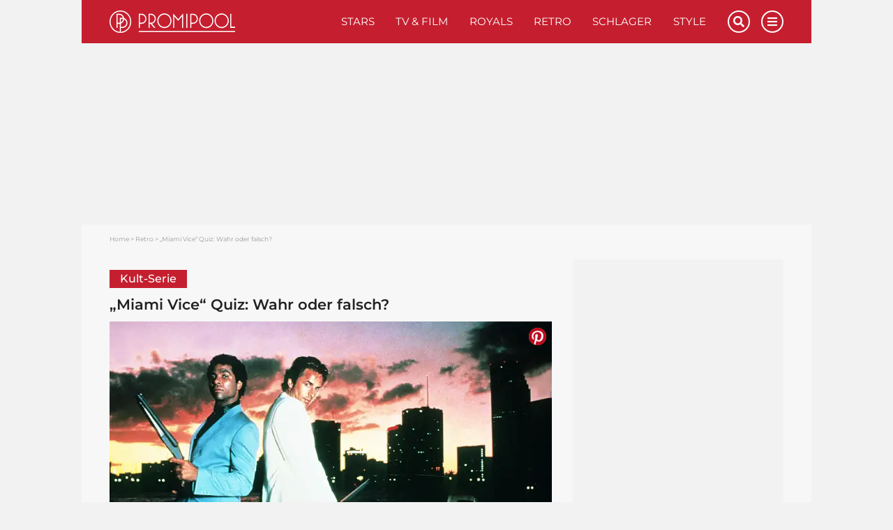

--- FILE ---
content_type: text/html; charset=UTF-8
request_url: https://www.promipool.de/retro/miami-vice-quiz-wahr-oder-falsch
body_size: 27827
content:
<!DOCTYPE html>
<html lang="de">
	<head>
		<meta charset="utf-8" />
		<meta http-equiv="X-UA-Compatible" content="IE=edge" />

	<link rel="dns-prefetch" href="//ajax.googleapis.com">
<link rel="dns-prefetch" href="//www.googletagmanager.com">
<link rel="dns-prefetch" href="//www.googletagservices.com">
<link rel="dns-prefetch" href="//www.google-analytics.com">
<link rel="dns-prefetch" href="//www.facebook.com">
<link rel="dns-prefetch" href="//connect.facebook.net">
<link rel="dns-prefetch" href="//static.ak.facebook.com">
<link rel="dns-prefetch" href="//static.ak.fbcdn.net">
<link rel="dns-prefetch" href="//s-static.ak.facebook.com">
<link rel="dns-prefetch" href="//f1.promipool.de">
<link rel="dns-prefetch" href="//cdnjs.cloudflare.com">

<link rel="dns-prefetch" href="//ad.71i.de">
<link rel="dns-prefetch" href="//adserver.71i.de">
<link rel="dns-prefetch" href="//script.ioam.de">
<link rel="dns-prefetch" href="//pix04.revsci.net">
<link rel="dns-prefetch" href="//pq-direct.revsci.net">
<link rel="dns-prefetch" href="//js.revsci.net">
<link rel="dns-prefetch" href="//71i.nuggad.net">
<link rel="dns-prefetch" href="//de.ioam.de">
<link rel="dns-prefetch" href="//securepubads.g.doubleclick.net">
<link rel="dns-prefetch" href="//ups.xplosion.de">
<link rel="dns-prefetch" href="//cdn.emetriq.de">
<link rel="dns-prefetch" href="//probe.yieldlab.net">
<link rel="dns-prefetch" href="//tpc.googlesyndication.com">
<link rel="dns-prefetch" href="//pagead2.googlesyndication.com">
<link rel="dns-prefetch" href="//ad.360yield.com">
<link rel="dns-prefetch" href="//s265.meetrics.net">
<link rel="dns-prefetch" href="//s265.mxcdn.net">
<link rel="dns-prefetch" href="//cdn.privacy-mgmt.com">
<link rel="dns-prefetch" href="//cdn.jwplayer.com">
<link rel="dns-prefetch" href="//ssl.p.jwpcdn.com">
<link rel="dns-prefetch" href="//cdn.greenvideo.io">

<link rel="preconnect" crossorigin href="//www.googletagmanager.com">
<link rel="preconnect" crossorigin href="//script.ioam.de">
<link rel="preconnect" crossorigin href="//cdn.jwplayer.com">
<link rel="preconnect" crossorigin href="//ssl.p.jwpcdn.com">
<link rel="preconnect" crossorigin href="//cdn.greenvideo.io">

            <link rel="preload" href="https://img.promipool.de/www-promipool-de/image/upload/c_fill,g_faces,w_634,h_425,q_auto:eco,f_webp/Miami_Vice_True_False_Quiz_Crime_TV_Show_Classic_Series_Don_Johnson_Trivia_Facts_Questions_Game_Cast_Actors_Now_2021_210711_gsdq67bzx4" as="image">
    
    <script>
  window.getUserConsentAcceptAll = function(){
    if(window.localStorage.getItem('userConsentAcceptAll') !== null){
      return JSON.parse(window.localStorage.getItem('userConsentAcceptAll'));
    } else {
      window.localStorage.setItem('userConsentAcceptAll', false);
      return false;
    }
  };


  window.getUserConsentProvided = function(){
    if(window.localStorage.getItem('userConsentProvided') !== null){
      return JSON.parse(window.localStorage.getItem('userConsentProvided'));
    } else {
      window.localStorage.setItem('userConsentProvided', false);
      return false;
    }
  };

  window.setUserConsentProvided = function(){
    window.localStorage.setItem('userConsentProvided', true);
  };

  // window._sp_ = {
  //   config: {
  //     accountId: 1343,
  //     wrapperAPIOrigin: "https://wrapper-api.sp-prod.net/tcfv2",
  //     mmsDomain: "https://message1343.sp-prod.net",
  //     events: {
  //       onMessageChoiceSelect: function (choice_id, choice_type_id) {
  //         if(choice_type_id === 11){
  //           window.localStorage.setItem('userConsentAcceptAll', true);
  //         }
  //       },
  //       onPrivacyManagerAction: function (pmData) {
  //         if(pmData['purposeConsent'] === 'all' && pmData['vendorConsent'] === 'all'){
  //           window.localStorage.setItem('userConsentAcceptAll', true);
  //         }
  //         else {
  //           window.localStorage.setItem('userConsentAcceptAll', false);
  //         }
  //       }
  //     }
  //   }
  // }
</script>

	        


    
    
                                                    
                                                                                                        


<title>„Miami Vice“ Quiz: Wahr oder falsch?</title>

            <meta name="keywords" content="Retro" />
                <meta name="description" content="Spannende Fragen beantworten und interessante Antworten erhalten im „Miami Vice“ Quiz: Wahr oder falsch? auf PROMIPOOL.de mit wertvollen Fakten und Hintergründen" />
                    <meta name="img:expiration" content="2026-07-11T12:00:00+02:00" />
    
<meta name="generator" content="eZ Platform powered by Netgen">
<meta name="viewport" content="width=device-width, initial-scale=1" />

    
    <meta name="classification" content="quiz">

        
    
    


<meta name="robots" content="index, follow, max-image-preview:large, max-snippet:-1">



            <link rel="canonical" href="https://www.promipool.de/tv-film/miami-vice-quiz-wahr-oder-falsch" />
    
<link rel="home" href="/" title="Promi-News | Deinen Stars ganz nah auf Promipool.de Startseite" />
<link rel="index" href="/" />
<link rel="search" href="https://www.promipool.de/search/" title="Suche auf Promi-News | Deinen Stars ganz nah auf Promipool.de" />

<link rel="shortcut icon" href="/bundles/primepromipool/images/favicon/favicon.png"  type="image/x-icon" />
<link rel="icon" sizes="76x76" href="/bundles/primepromipool/images/favicon/favicon-76.png" type="image/png" />
<link rel="icon" sizes="120x120" href="/bundles/primepromipool/images/favicon/favicon-120.png" type="image/png" />
<link rel="icon" sizes="144x144" href="/bundles/primepromipool/images/favicon/favicon-144.png" type="image/png" />
<link rel="icon" sizes="152x152" href="/bundles/primepromipool/images/favicon/favicon-152.png" type="image/png" />
<link rel="icon" sizes="180x180" href="/bundles/primepromipool/images/favicon/favicon-180.png" type="image/png" />
<link rel="apple-touch-icon" sizes="76x76" href="/bundles/primepromipool/images/favicon/apple-touch-icon-76.png" />
<link rel="apple-touch-icon" sizes="120x120" href="/bundles/primepromipool/images/favicon/apple-touch-icon-120.png" />
<link rel="apple-touch-icon" sizes="152x152" href="/bundles/primepromipool/images/favicon/apple-touch-icon-152.png" />
<link rel="apple-touch-icon" sizes="180x180" href="/bundles/primepromipool/images/favicon/apple-touch-icon-180.png" />


<link rel="alternate" type="application/rss+xml" href="https://www.promipool.de/websub/feed/latest-news" title="Promipool News" />

                    
                                                                                
                                                                                        
                                                                                        
                        
    
    <script type="application/ld+json">
        {"@context":"http:\/\/schema.org","@type":"BreadcrumbList","itemListElement":[{"@type":"ListItem","position":1,"item":{"@id":"https:\/\/www.promipool.de\/","name":"Home","image":""}},{"@type":"ListItem","position":2,"item":{"@id":"https:\/\/www.promipool.de\/retro","name":"Retro","image":""}},{"@type":"ListItem","position":3,"item":{"@id":"https:\/\/www.promipool.de\/retro\/miami-vice-quiz-wahr-oder-falsch","name":"\u201eMiami Vice\u201c Quiz: Wahr oder falsch?","image":""}}]}
    </script>

                                                                                                                                            
                    
                                                                                                                                                                                                                                                                                                                                                        
    
    <script type="application/ld+json">
        {"@context":"http:\/\/schema.org","@type":"NewsMediaOrganization","name":"Promipool","description":"Promipool.de liefert aktuelle Star-News, Videos, Promi-Quizze, Bilder und Bildergalerien. Hollywood- und Deutschland-, Retro-, Schlager-, Royals- und ","url":"https:\/\/www.promipool.de","logo":"https:\/\/www.promipool.de\/var\/promipool\/storage\/images\/media\/configuration\/promipool\/1384902-67-ger-DE\/promipool-siteinfo_i480.png","sameAs":["https:\/\/www.facebook.com\/promipool\/","https:\/\/www.facebook.com\/PromipoolRetro\/","https:\/\/www.pinterest.de\/promipool\/","https:\/\/www.instagram.com\/promipool\/","https:\/\/twitter.com\/promipool\/","https:\/\/flipboard.com\/@Promipool\/","https:\/\/www.youtube.com\/channel\/UCBteQA7zgU9BTn1BaXhWA7g"]}
    </script>

    
    
            <link rel="stylesheet" href="/assets/app/promipool/build/app_css.css?v=f7a7ddd2efd19ad3a810">
<link rel="stylesheet" type="text/css" href="/bundles/netgenblockmanager/css/style.css?1106"/>
    
                    
<script
    type="text/plain"
    src="https://cdn.greenvideo.io/players/gv.js"
    data-license-key="94884320b7f959d1fef613a33b696230380253f7"
    async data-cmp-custom-vendor="1584" data-cmp-script
></script>

<script src="/assets/app/promipool/build/app.js?v=e11c44284a0c63c66bf9"></script>

            <link rel="preload" href="/js/9c7f50e-43e629f.js" as="script">
        <script type="text/javascript" src="/js/9c7f50e-43e629f.js"></script>
    
<script type="text/javascript">
    ready_for_yoc=false;
</script>

        <script type="text/javascript">
            var mdetect = new MobileDetect(window.navigator.userAgent);
            var isMobile = (!mdetect.mobile())? false: true;
            var isTablet = (!mdetect.tablet())? false: true;

            var pageSectionName = "tv_film";
        </script>

        

    
            
        
            
                
    
<script type="text/javascript" src="https://cdn.opencmp.net/tcf-v2/cmp-stub-latest.js" id="open-cmp-stub" data-domain="promipool.de"></script>



    <script type="text/javascript" id="traffectiveConf">
        var channel = 'DESKTOP';
        if(isTablet){
            channel = 'TABLET';
        }
        else if(isMobile){
            channel = 'MOBILE';
        }

        var traffectiveConf = {
            "targeting": [
                { "key": "zone", "values": null, "value": "entertainment"},
                { "key": "pagetype", "values": null, "value": "quiz"},
                { "key": "programmatic_ads", "values": null, "value": "true"},
                { "key": "ads", "values" :null, "value": "true"},
                { "key": "channel", "values": null, "value": channel},
                { "key": "category1", "values": null, "value": "retro"},
                                { "key": "t_ContentID", "values": null, "value": "186648"},
                                { "key": "language", "values": null, "value": "de"}
             ]
           ,"dfpAdUrl" : "/307308315,35177027/promipool.de/retro/quiz"
           ,"clientAlias" : "promipool-de"
       };

      var traffectiveScript = $('<script>', {
          type: 'text/javascript',
          src: '//cdntrf.com/trf-promipool.js',
          id: 'trfAdSetup'
      });

      traffectiveScript[0].setAttribute('async', '');
      traffectiveScript[0].setAttribute('data-traffectiveConf', JSON.stringify(traffectiveConf));

      $('#traffectiveConf').after(traffectiveScript);
    </script>
                    <script type="text/plain" src="//dyn.emetriq.de/loader/70872/default.js" data-cmp-vendor="213" data-cmp-script></script>
        <script type="text/plain" data-cmp-vendor="1410" data-cmp-script>
    console.log("data-cmp-vendor Script run");
</script>
    
                                                                    <script type="text/javascript">
            var promipoolTagLinks = [
                                {
                    keyword: "Retro",
                    link: "/tv-film/retro"
                }                            ];

                        window.dataLayer = window.dataLayer || [];
            window.dataLayer.push({ pp_tags: [ "Retro" ] });
                    </script>
    
		<!-- Google Tag Manager -->
		<script type="text/plain" data-cmp-custom-vendor="897" data-cmp-script>
			(function(w,d,s,l,i){w[l]=w[l]||[];w[l].push({'gtm.start':
				new Date().getTime(),event:'gtm.js'});var f=d.getElementsByTagName(s)[0],
				j=d.createElement(s),dl=l!='dataLayer'?'&l='+l:'';j.async=true;j.src=
				'//www.googletagmanager.com/gtm.js?id='+i+dl;f.parentNode.insertBefore(j,f);
			})(window,document,'script','dataLayer','GTM-NHR3QV');
		</script>
		<!-- End Google Tag Manager -->

					

                
                                                                                        <meta property="og:site_name" content="Promipool.de" />
                                                                                                                                            <meta property="og:locale" content="de_DE" />
                                                                                                                                            <meta property="fb:app_id" content="206440722842132" />
                                                                                                                                            <meta property="fb:admins" content="100000766546766" />
                                                                                                                                            <meta property="fb:pages" content="243921004968,160343710772952,346017478760774,206524682774526" />
                                                                                                                                            <meta name="twitter:card" content="summary" />
                                                                                                                                            <meta name="twitter:site" content="@promipool" />
                                                                                                                                            <meta property="article:publisher" content="https://www.facebook.com/promipool" />
                                                                                                                                            <meta property="article:author" content="https://www.facebook.com/promipool" />
                                                                                                                                            <meta property="og:type" content="article" />
                                                                                                                                            <meta property="og:title" content="„Miami Vice“ Quiz: Wahr oder falsch?" />
                                                                                                                                            <meta property="og:description" content="„Miami Vice“ war eine eurer Lieblingsserien? Dann schafft ihr in unserem Quiz sicher alle Fragen!„Miami Vice“ Quiz: Wahr oder falsch?  In den Achtzigern löste „Miami Vice“ einen echten Hype aus. Die Serie um das Ermittler-Duo „Tubbs“ und „Crockett“ prägte eine ganze Generation. Ihr kennt euch mit der Handlung und den „Miami Vice“-Darstellern perfekt aus? In unserem Wahr-oder-falsch-Quiz könnt ihr euer Wissen testen.Wie viele Antworten habt ihr richtig?" />
                                                                                                                                            <meta property="og:image" content="https://img.promipool.de/www-promipool-de/image/upload/c_fit,h_1200,w_1200,c_fill,g_faces,w_1200,h_630,q_auto:eco,f_webp/Miami_Vice_True_False_Quiz_Crime_TV_Show_Classic_Series_Don_Johnson_Trivia_Facts_Questions_Game_Cast_Actors_Now_2021_210711_gsdq67bzx4" />
                                                                                                                                            <meta property="og:image:width" content="1200" />
                                                                                                                                            <meta property="og:image:height" content="630" />
                                                                                                                                            <meta property="og:image:alt" content="„Miami Vice“" />
                                                                                                                                            <meta name="twitter:title" content="„Miami Vice“ Quiz: Wahr oder falsch?" />
                                                                                                                                            <meta name="twitter:description" content="„Miami Vice“ war eine eurer Lieblingsserien? Dann schafft ihr in unserem Quiz sicher alle Fragen!„Miami Vice“ Quiz: Wahr oder falsch?  In den Achtzigern löste „Miami Vice“ einen echten Hype aus. Die Serie um das Ermittler-Duo „Tubbs“ und „Crockett“ prägte eine ganze Generation. Ihr kennt euch mit der Handlung und den „Miami Vice“-Darstellern perfekt aus? In unserem Wahr-oder-falsch-Quiz könnt ihr euer Wissen testen.Wie viele Antworten habt ihr richtig?" />
                                                                                                                                            <meta name="twitter:image" content="https://img.promipool.de/www-promipool-de/image/upload/c_fit,h_1200,w_1200,c_fill,g_faces,w_1200,h_630,q_auto:eco,f_webp/Miami_Vice_True_False_Quiz_Crime_TV_Show_Classic_Series_Don_Johnson_Trivia_Facts_Questions_Game_Cast_Actors_Now_2021_210711_gsdq67bzx4" />
                                                            
                                        <meta property="og:url" content="https://www.promipool.de/tv-film/miami-vice-quiz-wahr-oder-falsch" />
                        
                                        
                

        <meta property="article:published_time" content="2025-04-03T13:30:00+02:00" />
        <meta property="article:modified_time" content="2025-04-03T13:30:02+02:00" />

                    <meta property="article:section" content="TV &amp; Film" />
        
                                                        <meta property="article:tag" content="Retro">
                                        
			
            <meta property="article:opinion" content="false"/>
        <meta property="article:content_tier" content="free"/>
        <meta property="article:location" content="region:de"/>
    		
		

	</head>
	<body class="default-text background-theme-body content-type-103 promipool-quiz" data-location-path="/retro/miami-vice-quiz-wahr-oder-falsch">

		<div id="page" data-path='["1","2","445","236245"]'>
			<noscript><iframe src="//www.googletagmanager.com/ns.html?id=GTM-KD3FFK8" height="0" width="0" style="display:none;visibility:hidden"></iframe></noscript>
			<!-- Google Tag Manager -->
			<noscript><iframe src="//www.googletagmanager.com/ns.html?id=GTM-NHR3QV" height="0" width="0" style="display:none;visibility:hidden"></iframe></noscript>
			<!-- End Google Tag Manager -->

            <script type="text/javascript">
if (!window.myAd) {
    window.myAd = {};
    myAd.loadScript = myAd.insertAd = myAd.finishAd = myAd.exists = function(){};
    myAd.getVideoAdRequest = function(){return '';}
}

var tcLoaded = false;
var cmpEvent = new CustomEvent('cmpUserConsentGiven');

var iabVendorsConsentAll = false;
var nonIabVendorsConsentAll = false;

function checkNonIabVendorConsents(){

    if(typeof window.__tcfapi === 'function'){
        __tcfapi("getCustomData", 2, function (customData, success) {
            if (success) {
                var userConsentAcceptAll = true;
                for([key, value] of Object.entries(customData.vendor.consents)){
                    if(key == 661){
                        continue;
                    }
                    if(value === false){
                        userConsentAcceptAll = false;
                        break;
                    }
                }
                nonIabVendorsConsentAll = userConsentAcceptAll;
            }
        });
    }
}

var tcfApiLoaded = setInterval(function() {
    if (typeof window.__tcfapi !== 'undefined') {
        initTcfApiEvents();
        clearInterval(tcfApiLoaded);
    }
}, 250);

function initTcfApiEvents(){

    if (typeof window.__tcfapi === 'function') {
        __tcfapi('addEventListener', 2, function (tcData, success) {
                        if (success) {
                checkNonIabVendorConsents();

                if (tcData.eventStatus === 'tcloaded') {
                    tcLoaded = true;
                    window.localStorage.setItem('userConsentAcceptAll', nonIabVendorsConsentAll);
                    window.dispatchEvent(cmpEvent);
                }

                                if (tcData.eventStatus === 'useractioncomplete') {
                    window.setUserConsentProvided();

                    var oldConsentState = window.getUserConsentAcceptAll();
                    window.localStorage.setItem('userConsentAcceptAll', nonIabVendorsConsentAll);

                    if(window.getUserConsentAcceptAll() !== oldConsentState){
                        window.location.reload();
                    }

                    if (tcLoaded) {
                        window.location.reload();
                    } else {
                        window.dispatchEvent(cmpEvent);
                    }
                }
            }
        });
    }
}
</script>

            

			
			<div class="zone-layout-layout2">

            <section class="zone zone-header">
            
    

    <div class="bm-block bm-twig_block bm-vt-twig_block no-margin" >
        
        <div id="ads-outer">
    <div class="container">
        <div class="left-wrapper">
            <div id="traffective-ad-HalfpageAd" style="display: none;" class="HalfpageAd"></div>
        </div>

        <div class="right-wrapper">
            <div id="ad-skyscraper1" class="ad-wrapper"><div id="traffective-ad-Skyscraper" style="display: none;" class="Skyscraper"></div></div>
        </div>
    </div>
</div>
					<div class="outer-header">
    <div class="container">
        <header class="site-header">
            <div class="header-top">
                <a class="site-logo" href="/" title="Promi-News | Deinen Stars ganz nah auf Promipool.de">
    <img src="/bundles/primepromipool/images/logo_promipool.svg" class="img-responsive" alt="Promi-News | Deinen Stars ganz nah auf Promipool.de" />
</a>

                <ul class="mobile-icons">
                    <li class="circle-icon-wrapper">
                        <a href="#" class="circle-icon mobile-search-btn search-btn" title="Suche">
                            <i class="fa fa-search" aria-hidden="true"></i>
                        </a>
                        <div class="mobile-search-wrapper">
                            <form id="search-form" action="/search/" method="get" accept-charset="UTF-8">

        <!-- SEARCH INPUT WRAPPER -->
        <div class="search-input-wrapper white">

                <!-- INPUT FIELD -->
                <input type="text" name="searchText" placeholder="Suchen" value="" />

                <!-- SUBMIT BUTTON -->
                <button type="submit" aria-label="Suchen"><i class="fa fa-search grey-text lighten-2-text" aria-hidden="true"></i></button>

        </div>
        <!-- SEARCH INPUT WRAPPER ENDS -->

</form>
                        </div>
                    </li>
                    <li class="circle-icon-wrapper">
                        <a class="mainnav-toggle" href="#">
                            <i class="fa fa-bars" aria-hidden="true"></i>
                        </a>
                    </li>
                </ul>
                <div class="d-flex align-items-center">
                    <button class="btn btn-beige btn-autogallery js-autogallery-button" hidden>
                        
                    </button>
                </div>
                <nav class="main-navigation" role="navigation">
    <ul class="nav navbar-nav navbar-right">

                                    
            <li>            <a href="https://www.promipool.de/stars" class="default-link-text" title="Stars">
        Stars
    </a>
        
    </li>

    
            <li>            <a href="https://www.promipool.de/tv-film" class="default-link-text" title="TV &amp; Film">
        TV &amp; Film
    </a>
        
    </li>

    
            <li>            <a href="https://www.promipool.de/royals" class="default-link-text" title="Royals">
        Royals
    </a>
        
    </li>

    
            <li>            <a href="https://www.promipool.de/retro" class="default-link-text" title="Retro">
        Retro
    </a>
        
    </li>

    
            <li>            <a href="https://www.promipool.de/schlager" class="default-link-text" title="Schlager">
        Schlager
    </a>
        
    </li>

    
            <li>            <a href="https://www.promipool.de/style" class="default-link-text" title="Style">
        Style
    </a>
        
    </li>



        
                        
            <li class="d-lg-none">            <a href="https://www.promipool.de/lifestyle" class="default-link-text" title="Lifestyle">
        Lifestyle
    </a>
        
    </li>

    
            <li class="d-lg-none">            <a href="https://www.promipool.de/crime" class="default-link-text" title="Crime">
        Crime
    </a>
        
    </li>

    
            <li class="d-lg-none">            <a href="https://www.promipool.de/videos" class="default-link-text" title="Videos">
        Videos
    </a>
        
    </li>

    
            <li class="d-lg-none">            <a href="https://www.promipool.de/bilder" class="default-link-text" title="Bilder">
        Bilder
    </a>
        
    </li>

    
            <li class="d-lg-none">            <a href="https://www.promipool.de/quizze" class="default-link-text" title="Quizze">
        Quizze
    </a>
        
    </li>



        <li class="lang-wrapper">
                    </li>
        <li class="circle-icon-wrapper">
            <a href="#" class="circle-icon desktop-search-btn search-btn" title="Suche">
                <i class="fa fa-search" aria-hidden="true"></i>
            </a>
            <!-- SEARCH FORM -->
            <div class="desktop-search-wrapper">
                <form id="search-form" action="/search/" method="get" accept-charset="UTF-8">

        <!-- SEARCH INPUT WRAPPER -->
        <div class="search-input-wrapper white">

                <!-- INPUT FIELD -->
                <input type="text" name="searchText" placeholder="Suchen" value="" />

                <!-- SUBMIT BUTTON -->
                <button type="submit" aria-label="Suchen"><i class="fa fa-search grey-text lighten-2-text" aria-hidden="true"></i></button>

        </div>
        <!-- SEARCH INPUT WRAPPER ENDS -->

</form>
            </div>
        </li>
        <li class="circle-icon-wrapper">
            <a href="#" class="circle-icon sticky-toggle closed" aria-label="Menu">
                <i class="fa fa-bars" aria-hidden="true"></i>
            </a>
        </li>
        <ul class="mobile-footer-menu-part">
                            
            <li>            <a href="https://www.promipool.de/teilnahmebedingungen" class="secondary-link-text" title="Teilnahmebedingungen">
        Teilnahmebedingungen
    </a>
    </li>        <li class="secondary-link-text divider"></li>
    
    
            <li>            <a href="https://www.promipool.de/ueber-promipool" class="secondary-link-text" title="Über Promipool">
        Über Promipool
    </a>
    </li>        <li class="secondary-link-text divider"></li>
    
    
            <li>            <a href="https://www.promipool.de/jobs" class="secondary-link-text" title="Jobs">
        Jobs
    </a>
    </li>        <li class="secondary-link-text divider"></li>
    
    
            <li>            <a href="https://www.promipool.de/hilft" class="secondary-link-text" title="Hilft">
        Hilft
    </a>
    </li>        <li class="secondary-link-text divider"></li>
    
    
            <li>            <a href="https://www.promipool.de/datenschutz" class="secondary-link-text" title="Datenschutz">
        Datenschutz
    </a>
    </li>        <li class="secondary-link-text divider"></li>
    
    
            <li>            <a href="https://www.promipool.de/impressum" class="secondary-link-text" title="Impressum">
        Impressum
    </a>
    </li>


            <li><a href="javascript:window.__tcfapi('showUi', 2, function() {});">Cookies</a></li>
        </ul>
    </ul>
</nav>
            </div>
            <div class="header-bottom">
                <div class="secondary-navigation closed">
    <ul>
                                    
                <li id="menu-item-location-id-430078" class="firstli">            <a href="https://www.promipool.de/lifestyle" class="red-text text-primary" title="Lifestyle">
        Lifestyle
    </a>
        
    </li>

    
                <li id="menu-item-location-id-430079">            <a href="https://www.promipool.de/crime" class="red-text text-primary" title="Crime">
        Crime
    </a>
        
    </li>

    
                <li id="menu-item-location-id-448">            <a href="https://www.promipool.de/videos" class="red-text text-primary" title="Videos">
        Videos
    </a>
        
    </li>

    
                <li id="menu-item-location-id-447">            <a href="https://www.promipool.de/bilder" class="red-text text-primary" title="Bilder">
        Bilder
    </a>
        
    </li>

    
                <li id="menu-item-location-id-446" class="lastli">            <a href="https://www.promipool.de/quizze" class="red-text text-primary" title="Quizze">
        Quizze
    </a>
        
    </li>



            </ul>
</div>

            </div>
        </header>
    </div>
</div>
<div class="container">
    <div class="header-spacer"></div>
</div>

            </div>
        </section>
    
            <section class="zone zone-post_header">
            
    

    <div class="bm-block bm-html_snippet bm-vt-html_snippet " >
        
        <div class="desktop-top-ad-wrapper">
    <div id="traffective-ad-Billboard" style='display: none;' class="Billboard"></div>
</div>

            </div>
        </section>
    
            <section class="zone zone-main">
            
    

    <div class="bm-block bm-twig_block bm-vt-twig_block " >
        <div class="container"><div class="white-container-bg">
        <nav class="breadcrumb-wrapper" aria-label="breadcrumb">
        <ol class="breadcrumb">
                                                <li class="breadcrumb-item">
                        <a href="https://www.promipool.de/">Home</a>
                    </li>
                                                                <li class="breadcrumb-item">
                        <a href="https://www.promipool.de/retro">Retro</a>
                    </li>
                                                                <li class="breadcrumb-item active" aria-current="page">
                        <span>„Miami Vice“ Quiz: Wahr oder falsch?</span>
                    </li>
                                    </ol>
    </nav>

        </div></div>    </div>

    

    <div class="bm-block bm-two_columns bm-vt-two_columns_66_33 " >
        <div class="container"><div class="white-container-bg">
        <div class="white-container-bg white-container-content">
        <div class="row">
            <div class="col-lg-8">
                    
    

    <div class="bm-block bm-twig_block bm-vt-twig_block " >
        
        <section id="section-quiz" class="no-pad-top-mobile">

        <div class="quiz-header">
                            <div class="article-subtitle">
                    <span class="ezstring-field">Kult-Serie</span>
                </div>
            
            <h1 class="article-title">
                                    <span class="ezstring-field">„Miami Vice“ Quiz: Wahr oder falsch?</span>
                            </h1>

            <div id="quizPageTitle" class="paging-title" data-currentquestionstrans="Frage <span class='currentQuestion'></span> von 12" data-resultstrans="Auswertung"></div>
        </div>


        <!-- IMAGE -->
        <div id="quizImage" class="image">
                            
    <div class="view-type view-type-embed image">
        <div class="image-container">
                                        <div class="image">
                        
                        
    <a class="pinterest-button-link" data-pin-do="buttonPin" data-pin-tall="true" data-pin-round="true" data-pin-custom="true" href="https://www.pinterest.com/pin/create/button/?url=#URL_PLACEHOLDER#&media=https%3A%2F%2Fimg.promipool.de%2Fwww-promipool-de%2Fimage%2Fupload%2Fc_fill%2Cg_faces%2Ch_357%2Cw_634%2Cq_auto%3Aeco%2Cf_webp%2FMiami_Vice_True_False_Quiz_Crime_TV_Show_Classic_Series_Don_Johnson_Trivia_Facts_Questions_Game_Cast_Actors_Now_2021_210711_gsdq67bzx4&description=%E2%80%9EMiami%20Vice%E2%80%9C%28%26%23169%3BIMAGO%20%2F%20Everett%20Collection%29" target="_blank" rel="noreferrer noopener nofollow">
        <img class="pinterest-button" src="//assets.pinterest.com/images/pidgets/pinit_fg_en_round_red_32.png" alt="Pinterest" />
    </a>

        
        <img class="img-responsive"
                                    src="https://img.promipool.de/www-promipool-de/image/upload/c_fill,g_faces,h_357,w_634,q_15,f_webp/Miami_Vice_True_False_Quiz_Crime_TV_Show_Classic_Series_Don_Johnson_Trivia_Facts_Questions_Game_Cast_Actors_Now_2021_210711_gsdq67bzx4"
                    data-src="https://img.promipool.de/www-promipool-de/image/upload/c_fill,g_faces,h_357,w_634,q_auto:eco,f_webp/Miami_Vice_True_False_Quiz_Crime_TV_Show_Classic_Series_Don_Johnson_Trivia_Facts_Questions_Game_Cast_Actors_Now_2021_210711_gsdq67bzx4"
                                alt="„Miami Vice“"                title="„Miami Vice“"             />    </div>

            <div class="image-info image-info--overlayed">
                <div class="caption">
                    
                </div>
                <div class="copyright">
                        
    
                (&copy; IMAGO / Everett Collection)
                </div>
            </div>
        </div>
    </div>

                    </div>

        <div id="quizQuestionImage" class="image"></div>
        <div id="quizQuestion" class="sub-title"></div>

        <div class="quizEndWrapper">
            <div id="quizEnd" class="red-bg-title">
                Du hast <span class='correctAnswerCount'></span> von <span class='totalAnswersCount'></span> Punkten erreicht.
            </div>

            <div id="quizEndAdWrapper"></div>

            <div class="quiz-action-button repeat-button">
                <form action="#">
                    <button class="btn btn-secondary btn-reset btn-large btn-block button-repeat">
                        Wiederholen
                    </button>
                </form>
            </div>

            <div class="quiz-action-button answers-button">
                <form action="#" method="post">
                    <button class="btn btn-secondary btn-check btn-large btn-block button-answers">
                        Lösungen
                    </button>
                </form>
            </div>

                            <div class="quiz-action-button next-quiz-button">
                    <form action="/tv-film/erkennst-du-die-serie-an-den-namen-ihrer-hauptfiguren">
                        <button class="btn btn-primary btn-large btn-block btn-next">
                            Nächstes Quiz
                        </button>
                    </form>
                </div>
            
                            <div class="quiz-action-button all-quizzes">
                    <form action="/quizze">
                        <button class="btn btn-primary btn-large btn-block btn-next">
                            Weitere Quizze
                        </button>
                    </form>
                </div>
                    </div>

        <div id="quizWrapper" class="quiz-wrapper"
             data-repeat="Wiederholen"
             data-not-solved="Sie müssen zuerst das Quiz lösen!"
             data-score="Auswertung"
             data-wrong-answer-label="Leider falsch!"
             data-quiz="[base64]" >


            <div class="quiz-button">
                <button class="btn btn-primary btn-large btn-block btn-next next-button" style="display: none;">
                    Weiter
                </button>
            </div>
        </div>

        
<div class="article-date-social">
    <div class="d-flex align-items-center">
                    <div class="image author-image" style="background-image:url(https://img.promipool.de/www-promipool-de/image/upload/c_fill,g_faces,w_480,h_480,q_auto:eco,f_webp/PP_LisaJ_gkts208y8s);"></div>
                <div class="article-date">
            <a href="https://www.promipool.de/autoren/lisa-jakobs">            Lisa Jakobs</a>            /                 
    3. April 2025 - 13:30 Uhr

        </div>
    </div>
</div>

                    <div class="quiz-description has-tag-wrapper">
                                    <div class="ezxmltext-field"><p>„Miami Vice“ war eine eurer Lieblingsserien? Dann schafft ihr in unserem Quiz sicher alle Fragen!</p><a id="eztoc_1_1"></a><h2>„Miami Vice“ Quiz: Wahr oder falsch?  </h2><p>In den Achtzigern löste „Miami Vice“ einen echten Hype aus. Die Serie um das Ermittler-Duo „Tubbs“ und „Crockett“ prägte eine ganze Generation. Ihr kennt euch mit der Handlung und den <a href="/tv-film/miami-vice-das-machen-die-darsteller-heute" title="„Miami Vice“: Das machen die Darsteller heute">„Miami Vice“-Darstellern</a> perfekt aus? In unserem Wahr-oder-falsch-Quiz könnt ihr euer Wissen testen.</p><p>Wie viele Antworten habt ihr richtig?</p>
</div>

                            </div>
            </section>

    <div class="article-social">
        
    

<div class="social-media-card">
    <div class="social-media-card__body">
        <div class="social-media-card__item">
            <span class="social-media-card__icon">
                <i class="fas fa-chevron-right" aria-hidden="true"></i>
            </span>
            <span class="social-media-card__label">Inhalt teilen:</span>

                        <a
                href="whatsapp://send?text=https%3A%2F%2Fwww.promipool.de%2Fretro%2Fmiami-vice-quiz-wahr-oder-falsch"
                class="social-media-icon  whatsapp-icon d-flex d-sm-none"
                data-action="share/whatsapp/share"
            >
                <i class="fab fa-whatsapp" aria-hidden="true"></i>
            </a>

                        <a
                href="https://www.facebook.com/share.php?u=https%3A%2F%2Fwww.promipool.de%2Fretro%2Fmiami-vice-quiz-wahr-oder-falsch&title=%E2%80%9EMiami%20Vice%E2%80%9C%20Quiz%3A%20Wahr%20oder%20falsch%3F"
                class="social-media-icon facebook-icon"
                target="_blank"
                rel="noreferrer noopener nofollow"
            >
                <i class="fab fa-facebook-f" aria-hidden="true"></i>
            </a>

            <!-- Email -->
            <a
                href="mailto:?subject=%E2%80%9EMiami%20Vice%E2%80%9C%20Quiz%3A%20Wahr%20oder%20falsch%3F&body=https%3A%2F%2Fwww.promipool.de%2Fretro%2Fmiami-vice-quiz-wahr-oder-falsch"
                target="_blank"
                class="social-media-icon email-icon d-none d-sm-flex"
            >
                <i class="fas fa-envelope" aria-hidden="true"></i>
            </a>

                        <a
                class="social-media-icon copy-link-icon js-copy-to-clipboard d-none d-sm-flex"
                data-copy-link="https://www.promipool.de/retro/miami-vice-quiz-wahr-oder-falsch"
                data-copied-successfully="Kopiert!"
                data-copy-tooltip="Link kopieren"
            >
                <span class="tooltip"></span>
                <i class="fas fa-link"></i>
            </a>


                        <a
                class="social-media-icon share-link-icon js-share-button d-sm-none copy-link-icon"
                data-share-link="https://www.promipool.de/retro/miami-vice-quiz-wahr-oder-falsch"
                data-copied-successfully="Kopiert!"
                data-copy-tooltip="Link kopieren"
            >
                <span class="tooltip"></span>
                <i class="fas fa-share-alt"></i>
            </a>
        </div>
        <div class="social-media-card__item social-media-bottom-row">
            <span class="social-media-card__icon">
                <i class="fas fa-chevron-right" aria-hidden="true"></i>
            </span>
            <span class="social-media-card__label">Uns folgen:</span>

                        <a
                href="https://www.facebook.com/promipool/"
                class="social-media-icon facebook-icon"
                target="_blank"
                rel="noreferrer noopener nofollow"
            >
                <i class="fab fa-facebook-f" aria-hidden="true"></i>
            </a>

                        <a
                href="https://www.tiktok.com/@promipool?lang=de-DE"
                class="social-media-icon tiktok-icon d-flex d-sm-none"
                target="_blank"
                rel="noreferrer noopener nofollow"
            >
                <i class="fab fa-tiktok" aria-hidden="true"></i>
            </a>

                        <a
                href="https://www.instagram.com/promipool/"
                class="social-media-icon instagram-icon"
                target="_blank"
                rel="noreferrer noopener nofollow"
            >
                <i class="fab fa-instagram" aria-hidden="true"></i>
            </a>


                        <a
                href="https://news.google.com/publications/CAAqBwgKMPjSjwswhIyjAw?hl=de&gl=DE&ceid=DE%3Ade"
                class="social-media-icon social-media-icon--uneven google-news-icon"
                target="_blank"
                rel="noreferrer noopener nofollow"
            >
                <i class="fab fa-google" aria-hidden="true"></i>
                <span class="social-media-icon__text">
                    Google<br/>News
                </span>
            </a>
        </div>
            </div>
</div>

    </div>

                             
                            
                                                                                                                                                                                                                                                                                    
    
    
    
                        
                                
    
    
    
                    
        
    
    
    
        
    <script type="application/ld+json">
        {"@context":"http:\/\/schema.org","name":"\u201eMiami Vice\u201c Quiz: Wahr oder falsch?","headline":"\u201eMiami Vice\u201c Quiz: Wahr oder falsch?","publisher":{"@type":"NewsMediaOrganization","name":"Promipool","logo":{"@type":"ImageObject","url":"https:\/\/www.promipool.de\/var\/promipool\/storage\/images\/media\/configuration\/promipool\/1384902-67-ger-DE\/promipool-siteinfo_i480.png","height":60,"width":280}},"author":[{"@type":"Person","name":"Lisa Jakobs","url":"https:\/\/www.promipool.de\/autoren\/lisa-jakobs"},{"@type":"NewsMediaOrganization","name":"Promipool","url":"https:\/\/www.promipool.de"}],"isAccessibleForFree":true,"datePublished":"2025-04-03T13:30:00+02:00","dateModified":"2025-04-03T13:30:02+02:00","@type":"NewsArticle","mainEntityOfPage":{"@type":"WebPage","@id":"https:\/\/www.promipool.de\/tv-film\/miami-vice-quiz-wahr-oder-falsch","name":"\u201eMiami Vice\u201c Quiz: Wahr oder falsch?"},"image":[{"@type":"ImageObject","url":"https:\/\/img.promipool.de\/www-promipool-de\/image\/upload\/c_fill,g_faces,w_1200,h_1200,q_auto:eco,f_webp\/Miami_Vice_True_False_Quiz_Crime_TV_Show_Classic_Series_Don_Johnson_Trivia_Facts_Questions_Game_Cast_Actors_Now_2021_210711_gsdq67bzx4","width":1200,"height":1200},{"@type":"ImageObject","url":"https:\/\/img.promipool.de\/www-promipool-de\/image\/upload\/c_fill,g_faces,w_1200,h_900,q_auto:eco,f_webp\/Miami_Vice_True_False_Quiz_Crime_TV_Show_Classic_Series_Don_Johnson_Trivia_Facts_Questions_Game_Cast_Actors_Now_2021_210711_gsdq67bzx4","width":1200,"height":900},{"@type":"ImageObject","url":"https:\/\/img.promipool.de\/www-promipool-de\/image\/upload\/c_fill,g_faces,w_1200,h_675,q_auto:eco,f_webp\/Miami_Vice_True_False_Quiz_Crime_TV_Show_Classic_Series_Don_Johnson_Trivia_Facts_Questions_Game_Cast_Actors_Now_2021_210711_gsdq67bzx4","width":1200,"height":675}],"description":""}
    </script>


        
    
    <script type="application/ld+json">
        {"@context":"https:\/\/schema.org\/","@type":"WebPage","name":"Promipool","speakable":{"@type":"SpeakableSpecification","cssSelector":["title","div.quiz-description > div.ezxmltext-field > p"]},"url":"https:\/\/www.promipool.de\/tv-film\/miami-vice-quiz-wahr-oder-falsch"}
    </script>

            </div>


            </div>
            <div class="col-lg-4">
                    
    

    <div class="bm-block bm-html_snippet bm-vt-html_snippet " >
        
        <div class="desktop-sidebar-ad-wrapper d-none d-lg-block d-xl-block">
<div id="traffective-ad-Rectangle_Fotogalerie" style='display: none;' class="Rectangle_Fotogalerie"></div>
</div>

            </div>

    
    

    <div class="bm-block bm-list bm-vt-list ad-quiz d-none d-lg-block d-xl-block" >
        
        <div class="list-row">
                            <div class="list-item">
                    <div class="view-type view-type-standard ng-htmlbox vl1 clearfix">
	<div class="info">
	    <div style="padding-top:10px;"><div class="veeseoRA2MW_noad"></div></div>
	</div>
</div>


                </div>
                    </div>

            </div>


            </div>
        </div>
    </div>

        </div></div>    </div>
        </section>
    
            <section class="zone zone-pre_footer">
            
    

    <div class="bm-block bm-list bm-vt-list " >
        <div class="container"><div class="white-container-bg">
        <div class="list-row">
                            <div class="list-item">
                    <div class="view-type view-type-standard ng-htmlbox vl1 clearfix">
	<div class="info">
	    <div class="OUTBRAIN" data-src="DROP_PERMALINK_HERE" data-widget-id="AR_2" data-ob-template="DE_Promipoolde"></div> 
<script type="text/plain" async="async" src="https://widgets.outbrain.com/outbrain.js" data-cmp-vendor="164" data-cmp-script></script>
	</div>
</div>


                </div>
                    </div>

        </div></div>    </div>

    

    <div class="bm-block bm-html_snippet bm-vt-html_snippet " >
        <div class="container"><div class="white-container-bg">
        <div id="traffective-ad-Interstitial_1" style='display: none;' class="Interstitial_1"></div>
<div id="traffective-ad-OutOfPage" style='display: none;' class="OutOfPage"></div>
<div id="traffective-ad-Mobile_Sticky" style='display: none;' class="Mobile_Sticky"></div>

        </div></div>    </div>
        </section>
    
            <section class="zone zone-footer">
            
    

    <div class="bm-block bm-twig_block bm-vt-twig_block no-margin" >
        
        <footer class="site-footer">
		<div class="container">
			<div class="footer-social">
									<a href="https://www.facebook.com/promipool"
					   title="Promipool auf Facebook"
					   class="social-item"
					   target="_blank"
					   rel="nofollow noreferrer noopener"
					>
						<div class="circle-icon">
							<i class="fab fa-facebook-f" aria-hidden="true"></i>
						</div>
					</a>
				
								 <a href="https://www.twitter.com/#!/promipool"
					title="Promipool auf Twitter"
					class="social-item"
					target="_blank"
					rel="nofollow noreferrer noopener"
				 >
					<div class="circle-icon">
						<i class="fab fa-twitter" aria-hidden="true"></i>
					</div>
				</a>
				
				
				
								 <a href="https://www.instagram.com/promipool/"
					title="Promipool auf Instagram"
					class="social-item"
					target="_blank"
					rel="nofollow noreferrer noopener"
				 >
					<div class="circle-icon">
						<i class="fab fa-instagram" aria-hidden="true"></i>
					</div>
				</a>
				
								<a href="https://www.pinterest.de/promipool/"
				   title="Promipool auf Pinterest"
				   class="social-item"
				   target="_blank"
				   rel="nofollow noreferrer noopener"
				>
					<div class="circle-icon">
						<i class="fab fa-pinterest-p" aria-hidden="true"></i>
					</div>
				</a>
				
							</div>
		</div>

        <div class="container">
    <div class="footer-menu">
        <div class="row">
            <div class="col-lg-12">
                <ul class="footer-nav">
                                    
            <li>            <a href="https://www.promipool.de/teilnahmebedingungen" class="secondary-link-text" title="Teilnahmebedingungen">
        Teilnahmebedingungen
    </a>
    </li>        <li class="secondary-link-text divider"></li>
    
    
            <li>            <a href="https://www.promipool.de/ueber-promipool" class="secondary-link-text" title="Über Promipool">
        Über Promipool
    </a>
    </li>        <li class="secondary-link-text divider"></li>
    
    
            <li>            <a href="https://www.promipool.de/jobs" class="secondary-link-text" title="Jobs">
        Jobs
    </a>
    </li>        <li class="secondary-link-text divider"></li>
    
    
            <li>            <a href="https://www.promipool.de/hilft" class="secondary-link-text" title="Hilft">
        Hilft
    </a>
    </li>        <li class="secondary-link-text divider"></li>
    
    
            <li>            <a href="https://www.promipool.de/datenschutz" class="secondary-link-text" title="Datenschutz">
        Datenschutz
    </a>
    </li>        <li class="secondary-link-text divider"></li>
    
    
            <li>            <a href="https://www.promipool.de/impressum" class="secondary-link-text" title="Impressum">
        Impressum
    </a>
    </li>


                    <li><a href="javascript:window.__tcfapi('showUi', 2, function() {});">Cookies</a></li>
                </ul>
            </div>
            <div class="col-lg-12">
                <ul class="footer-info">
                    <li class="secondary-link-text">
                        <span>Copyright 2026</span>
                    </li>
                    <li class="secondary-link-text">
                        <span>All Rights Reserved</span>
                    </li>
                </ul>
            </div>
        </div>
    </div>
</div>

	</footer>

            </div>
        </section>
    
</div>
		</div>

		            <script type="text/javascript">
(function() {
ready_for_yoc=true;
})();

document.addEventListener("DOMContentLoaded", function(event) {
  if (typeof(Event) === 'function') {
    // modern browsers
    window.dispatchEvent(new Event('resize'));
  } else {
    // for IE and other old browsers
    // causes deprecation warning on modern browsers
    var evt = window.document.createEvent('UIEvents');
    evt.initUIEvent('resize', true, false, window, 0);
    window.dispatchEvent(evt);
  }
});
</script>
        
        

		<script type="text/javascript">/* 13152928 */ !function(e,r){function d(e,r){var d=le(e);if(!d)return d;if(""!=r)for(var t=0;t<r.length;t++){var n=h(r,t);"^"==n&&(d=d.parentNode),"<"==n&&(d=d.previousElementSibling),">"==n&&(d=d.nextElementSibling),"y"==n&&(d=d.firstChild)}return d}function t(e,r){var d=re(r);return{x:e.clientX-d.left,y:e.clientY-d.top}}function n(e){for(var r=0,d=0;e;)r+=e.offsetLeft+e.clientLeft,d+=e.offsetTop+e.clientTop,e=e.offsetParent;return{x:r,y:d}}function a(e,r){var d=0,t=0,a=n(r);return(e.pageX||e.pageY)&&(d=e.pageX,t=e.pageY),(e.clientX||e.clientY)&&(d=e.clientX+document.body.scrollLeft+document.documentElement.scrollLeft,t=e.clientY+document.body.scrollTop+document.documentElement.scrollTop),d-=a.x,t-=a.y,{x:d,y:t}}function o(e,r){return ee(r)?t(e,r):a(e,r)}function s(e,r){e.addEventListener?v(e,"click",r,!0):e.attachEvent&&e.attachEvent("onclick",function(){return r.call(e,window.event)})}function i(r,d){return e[g("c2V0VGltZW91dA==")](r,d)}function l(e){return parseInt(e.toString().split(".")[0],10)}function h(e,r){return e[r]}function f(){return Ne=(Ce*Ne+He)%Se}function x(){return f()/(Se-1)}function b(){return x()}function p(e,r){return e>r?e:r}function u(){for(var e="",r=65;r<91;r++)e+=j(r);for(var r=97;r<123;r++)e+=j(r);return e}function j(e){return h(" !\"#$%&'()*+,-./0123456789:;<=>?@ABCDEFGHIJKLMNOPQRSTUVWXYZ["+h("\\\\",0)+"]^_`abcdefghijklmnopqrstuvwxyz{|}~",e-32)}function g(e){var r,d,t,n,a,o,s,i=u()+"0123456789+/=",l="",f=0;for(e=e.replace(/[^A-Za-z0-9\+\/\=]/g,"");f<e.length;)n=i.indexOf(h(e,f++)),a=i.indexOf(h(e,f++)),o=i.indexOf(h(e,f++)),s=i.indexOf(h(e,f++)),r=n<<2|a>>4,d=(15&a)<<4|o>>2,t=(3&o)<<6|s,l+=j(r),64!=o&&(l+=j(d)),64!=s&&(l+=j(t));return l}function c(){try{return navigator.userAgent||navigator.vendor||window.opera}catch(e){return"unknown"}}function v(r,d,t,n){n=n||!1;try{r.addEventListener(d,t,n),e.aedxjClne.push([r,d,t,n])}catch(a){r.attachEvent&&(r.attachEvent("on"+d,t),e.aedxjClne.push([r,d,t,n]))}}function z(e){if(!e)return"";for(var r=g("ISIjJCUmJygpKissLS4vOjs8PT4/QFtcXV5ge3x9"),d="",t=0;t<e.length;t++){d+=r.indexOf(e[t])>-1?g("XA==")+e[t]:e[t]}return d}function m(e){if(!e)return"";var r="";return e.id&&e.id.length>0&&(r+="#"+z(e.id)),e.className&&e.className.length>0&&(r+="."+z(e.className).split(" ").filter(function(e){return e&&e.length>0}).join(".")),r}function w(e){Te[e]=!1}function q(r,d){var t=Pe++;e.aedxjClni&&e.aedxjClni.push(t),Te[t]=!0;var n=function(e){return function(){r.call(null),Te[t]&&i(n,e)}}(d);return i(n,d),t}function y(e){R(e)}function R(d){if(d.aedxjcbesdl&&!d.aedxjd52Injct){d.aedxjd52Injct=!0,d.aedxjc6bPc={},d.aedxj447Oc=[],d.aedxjf89Am={},d.aedxjd00Av={},d.aedxj79fAw={},d.aedxj61bRqr={},d.aedxj27eRqq=[],d.aedxjd00Avt={},d.aedxj4c1Ev={};var t=[];if(!aedxj5c9Mobile&&(-1!==location.search.indexOf("test=true")||-1!==location.hash.indexOf("test=true"))){if(pe(he(":not(.js-scroll) > [id*=traffective-ad-Rectangle]"),function(e,r){r.className=r.className+" maobj"+e}),location.search.indexOf("bait=true")>-1||location.hash.indexOf("bait=true")>-1){e.aedxjae3Flags.pt39cls=!0,e.aedxjae3Flags.baf83it=[".container"],e.aedxjae3Flags.ig16fBP=["height","background","font","bottom"];for(var n=he("div > * > img"),a=0;a<n.length;a++)e.aedxjae3Flags.baf83it.push(n[a].parentNode),e.aedxjae3Flags.baf83it.push(n[a].parentNode.parentNode)}if(!d.aedxjae3Flags.welect.eenabled||VNHWPWelect()){if(aedxjae3Flags.pt39cls){var o=aedxjae3Flags.baf83it,s=aedxjae3Flags.mb52del||10,i=aedxjae3Flags.ig16fBP,h=function(){var e=G("style");e.type="text/css";var d=!1,t=G("style");t.type="text/css";var n=!1;return function(a,o){if(o)if("b"!==a||d){if("r"===a)if(n){var s=t,l=s.sheet;l.insertRule(o,0)}else n=!0,K(t,o),B(r.body,t)}else{if(d=!0,i)for(var h=0;h<i.length;h++)o=o.replace(new RegExp("([;{])"+i[h]+": [^;]+;","g"),"$1");var s="[^:;{",l="!important;";o=o.replace(new RegExp(s+"}]+: [^;]+\\s"+l,"g"),""),K(e,o),r.head.insertBefore(e,r.head.firstChild)}}}();if(o){if(o.length>s){for(var f=0,x=[0],p=[o[0]],u=1;u<s;u++){for(;x.indexOf(f)>-1;)f=l(b()*o.length);x.push(f),p[u]=o[f]}o=p,aedxjae3Flags.baf83it=p}for(var j={},a=0;a<o.length;a++){var g="string"==typeof o[a]?le(o[a]):o[a];if(g&&g instanceof Node){var c={element:g,co7d7so:{},rc8edcls:ke(7),co4e9tx:""};if(c.co4e9tx+="."+c.rc8edcls+"{",!i||i&&-1===i.indexOf("text-align")){var v=te(g,"text-align");c.co7d7so["text-align"]=v,c.co4e9tx+="text-align:"+v+";"}if(!i||i&&-1===i.indexOf("line-height")){var v=te(g,"line-height");c.co7d7so["line-height"]=v,c.co4e9tx+="line-height:"+v+";"}if(!i||i&&-1===i.indexOf("min-height")){var v=te(g,"min-height");c.co7d7so["min-height"]=v,c.co4e9tx+="min-height:"+v+";"}if(!i||i&&-1===i.indexOf("max-height")){var v=te(g,"max-height");c.co7d7so["max-height"]=v,c.co4e9tx+="max-height:"+v+";"}if(!i||i&&-1===i.indexOf("cursor")){var v=te(g,"cursor");c.co7d7so.cursor=v,c.co4e9tx+="cursor:"+v+";"}if(!i||i&&-1===i.indexOf("max-width")){var v=te(g,"max-width");c.co7d7so["max-width"]=v,c.co4e9tx+="max-width:"+v+";"}if(!i||i&&-1===i.indexOf("margin-top")){var v=te(g,"margin-top");c.co7d7so["margin-top"]=v,c.co4e9tx+="margin-top:"+v+";"}if(!i||i&&-1===i.indexOf("margin-bottom")){var v=te(g,"margin-bottom");c.co7d7so["margin-bottom"]=v,c.co4e9tx+="margin-bottom:"+v+";"}if(!i||i&&-1===i.indexOf("content")){var v=te(g,"content");c.co7d7so.content=v,c.co4e9tx+="content:"+v+";"}if(!i||i&&-1===i.indexOf("background")){var v=te(g,"background");c.co7d7so.background=v,c.co4e9tx+="background:"+v+";"}if(!i||i&&-1===i.indexOf("color")){var v=te(g,"color");c.co7d7so.color=v,c.co4e9tx+="color:"+v+";"}if(!i||i&&-1===i.indexOf("font-size")){var v=te(g,"font-size");c.co7d7so["font-size"]=v,c.co4e9tx+="font-size:"+v+";"}if(!i||i&&-1===i.indexOf("font-weight")){var v=te(g,"font-weight");c.co7d7so["font-weight"]=v,c.co4e9tx+="font-weight:"+v+";"}if(!i||i&&-1===i.indexOf("font-family")){var v=te(g,"font-family");c.co7d7so["font-family"]=v,c.co4e9tx+="font-family:"+v+";"}if(!i||i&&-1===i.indexOf("margin")){var v=te(g,"margin");c.co7d7so.margin=v,c.co4e9tx+="margin:"+v+";"}if(!i||i&&-1===i.indexOf("padding")){var v=te(g,"padding");c.co7d7so.padding=v,c.co4e9tx+="padding:"+v+";"}if(!i||i&&-1===i.indexOf("position")){var v=te(g,"position");c.co7d7so.position=v,c.co4e9tx+="position:"+v+";"}if(!i||i&&-1===i.indexOf("box-sizing")){var v=te(g,"box-sizing");c.co7d7so["box-sizing"]=v,c.co4e9tx+="box-sizing:"+v+";"}if(!i||i&&-1===i.indexOf("border-radius")){var v=te(g,"border-radius");c.co7d7so["border-radius"]=v,c.co4e9tx+="border-radius:"+v+";"}if(!i||i&&-1===i.indexOf("pointer-events")){var v=te(g,"pointer-events");c.co7d7so["pointer-events"]=v,c.co4e9tx+="pointer-events:"+v+";"}if(!i||i&&-1===i.indexOf("display")){var v=te(g,"display");c.co7d7so.display=v,c.co4e9tx+="display:"+v+";"}if(!i||i&&-1===i.indexOf("width")){var v=te(g,"width");c.co7d7so.width=v,c.co4e9tx+="width:"+v+";"}if(!i||i&&-1===i.indexOf("height")){var v=te(g,"height");c.co7d7so.height=v,c.co4e9tx+="height:"+v+";"}if(!i||i&&-1===i.indexOf("right")){var v=te(g,"right");c.co7d7so.right=v,c.co4e9tx+="right:"+v+";"}if(!i||i&&-1===i.indexOf("top")){var v=te(g,"top");c.co7d7so.top=v,c.co4e9tx+="top:"+v+";"}if(!i||i&&-1===i.indexOf("left")){var v=te(g,"left");c.co7d7so.left=v,c.co4e9tx+="left:"+v+";"}if(!i||i&&-1===i.indexOf("bottom")){var v=te(g,"bottom");c.co7d7so.bottom=v,c.co4e9tx+="bottom:"+v+";"}if(!i||i&&-1===i.indexOf("direction")){var v=te(g,"direction");c.co7d7so.direction=v,c.co4e9tx+="direction:"+v+";"}if(!i||i&&-1===i.indexOf("margin-left")){var v=te(g,"margin-left");c.co7d7so["margin-left"]=v,c.co4e9tx+="margin-left:"+v+";"}if(!i||i&&-1===i.indexOf("padding-left")){var v=te(g,"padding-left");c.co7d7so["padding-left"]=v,c.co4e9tx+="padding-left:"+v+";"}if(!i||i&&-1===i.indexOf("padding-right")){var v=te(g,"padding-right");c.co7d7so["padding-right"]=v,c.co4e9tx+="padding-right:"+v+";"}if(!i||i&&-1===i.indexOf("visibility")){var v=te(g,"visibility");c.co7d7so.visibility=v,c.co4e9tx+="visibility:"+v+";"}c.co4e9tx+="} ",j[o[a]]=c,h("b",'.uidmtpesm{text-align: center;line-height: 0;min-height: 260px;max-height: 260px;cursor: pointer;max-width: 100%;margin-top: 5px;margin-bottom: 10px;content: "AD";background: rgba(255, 255, 255, 0.5);color: rgb(0, 0, 0);font-size: 10px;font-weight: bold;font-family: sans-serif;margin: 0px;padding: 6px;position: absolute;box-sizing: content-box;border-radius: 0px 0px 11px;pointer-events: none;display: none;width: 2px;height: 2px;right: -7px;top: 0;left: 0;bottom: 0;direction: rtl;margin-left: auto;padding-left: 0px;padding-right: 0px;visibility: hidden;} .nipopgmn{text-align: left;line-height: 1;min-height: 640px;max-height: 640px;max-width: initial !important;position: relative;top: 0px;right: 0;width: 9999px;height: 9999px;display: flex;} .tovgkl{position: fixed;max-width: initial;right: 13px;} .cogxjdfvq{max-width: unset;right: 15px;} '),h("r",c.co4e9tx),g.className+=" "+c.rc8edcls,g.className+=" uidmtpesm",g.className+=" nipopgmn",g.className+=" tovgkl",g.className+=" cogxjdfvq"}}}}var z=G("style");z.type="text/css",K(z,'#CeCHFVFyEQ {text-align: center;line-height: 0;min-height: 260px;max-height: 260px;}#CeCHFVFyEQ img {cursor: pointer;max-width: 100%;margin-top: 5px;margin-bottom: 10px;}#CeCHFVFyEQ:before {content: "AD";background: rgba(255, 255, 255, 0.5);color: rgb(0, 0, 0);font-size: 10px;font-weight: bold;font-family: sans-serif;margin: 0px;margin-top: 5px;text-align: left;padding: 6px;position: absolute;box-sizing: content-box;border-radius: 0px 0px 11px;pointer-events: none;line-height: 1;}#UvzahxKEdc:empty {display: none;}.UuRfAfS {min-height: 640px;max-height: 640px;}.UuRfAfS img {cursor: pointer;}.UuRfAfS:before {content: "AD";background: rgba(255, 255, 255, 0.5);color: rgb(0, 0, 0);font-size: 10px;font-weight: bold;font-family: sans-serif;margin: 0px;text-align: left;padding: 6px;position: absolute;box-sizing: content-box;border-radius: 0px 0px 11px;pointer-events: none;line-height: 1;}#KiZYvIIJAp {min-height: 640px;max-height: 640px;}#KiZYvIIJAp img {cursor: pointer;}#KiZYvIIJAp:before {content: "AD";background: rgba(255, 255, 255, 0.5);color: rgb(0, 0, 0);font-size: 10px;font-weight: bold;font-family: sans-serif;margin: 0px;text-align: left;padding: 6px;position: absolute;box-sizing: content-box;border-radius: 0px 0px 11px;pointer-events: none;line-height: 1;}#uNbArH {position: absolute;width: 2px;height: 2px;right: -7px;top: 0;}#uNbArH img {cursor: pointer;max-width: initial !important;}#NCuKVr {position: relative;}.hjRwykk {position: fixed; left: 0; top: 0px; right: 0; bottom: 0; cursor: pointer;}.hjRwykk img {width: 9999px;height: 9999px;max-width: initial;}@media screen and (max-width: 850px) {.hjRwykk {display: none;}}#DlQqYk {position: absolute;width: 2px;height: 2px;right: 13px;top: 0;} #DlQqYk img {\tcursor: pointer;max-width: unset;}@media screen and (max-width: 850px) {#DlQqYk {display: none;}}.WMvOun {direction: rtl;position: relative;right: 15px;display: flex;}.WMvOun img {cursor: pointer;margin-left: auto;}@media screen and (max-width: 850px) {.WMvOun {display: none;}}#PdjZORbWIs {padding-left: 0px;padding-right: 0px;min-height: 260px;max-height: 260px;}#PdjZORbWIs:empty {display: none;visibility: hidden;}@media print {#UvzahxKEdc,#NCuKVr,#PdjZORbWIs,#CeCHFVFyEQ,.UuRfAfS,#KiZYvIIJAp,#uNbArH,.hjRwykk,#DlQqYk,.WMvOun{display:none;}} .aedxjHid {display:none !important;}'),B(Ue,z),d.aedxjCln.push(z),setTimeout(F(t),0)}}}}function k(e,r){if(r<0)return k(e,r+26);for(var d="",t=0;t<e.length;t++){var n=e[t];if(n.match(/[a-z]/i)){var a=e.charCodeAt(t);a>=65&&a<=90?n=j((a-65+r)%26+65):a>=97&&a<=122&&(n=j((a-97+r)%26+97))}d+=n}return d}function F(e){var r=[];O(e,r),V(e,r),S()}function W(e,r){if(e&&r)for(var d=Object.keys(r),t=0;t<d.length;t++)"[object Array]"===Object.prototype.toString.call(r[d[t]])?$(e,d[t],r[d[t]],"important"):$(e,d[t],r[d[t]])}function E(d,t){if(d&&0!==d.children.length){var n=d.children[0],a=re(d),o=re(n),s=o.x-a.x+o.width,i=De[t];i||(i=G("style"),De[t]=i,r.head.appendChild(i),v(e,"resize",function(e,r){E(this,e)}.bind(d,t))),-1===i.innerHTML.indexOf(s+"px")&&(i.innerHTML=m(d)+":after{width:"+s+"px;}")}}function A(e,r,d){if("[object Array]"===Object.prototype.toString.call(e))for(var t=0;t<e.length;t++){if((e[t].selector||e[t].selectorAll)&&!e[t].skipSelectorCSS)for(var n=he(e[t].selector||e[t].selectorAll),a=0;a<n.length&&(W(n[a],e[t].cssApply),!e[t].selector);a++);e[t].function&&"function"==typeof e[t].function&&e[t].function(r,d),e[t].applyAdText&&"function"==typeof E&&E(r,d)}}function O(r,t){function n(d){var n=G("div");t[""+g(ye(g("VG5vUFdJPFtmcEl6ZkpZfA=="),-3))]=n,t[""+g(ye(g("UldMfFFqQEA="),-3))]=n,r[""+g(ye(g("VG5vUFdJPFtmcEl6ZkpZfA=="),-3))]=n,ie(n,"UvzahxKEdc"),se(n,"container"),ne(d,n),e.aedxjd6f64.w[9226]=n,e.aedxjCln.push(n)}function a(d){var n=G("div");t[""+g(ye(g("WDN3XVs0TXNdNWszWzRnfFxbRXpdW0xA"),-3))]=n,t[""+g(ye(g("UG1YfFFEQEA="),-3))]=n,r[""+g(ye(g("WDN3XVs0TXNdNWszWzRnfFxbRXpdW0xA"),-3))]=n,ie(n,"NCuKVr"),se(n,"qmSVuQ container"),ne(d,n),e.aedxjd6f64.w[2524]=n,e.aedxjCln.push(n)}function o(d){var n=G("div");t[""+g(ye(g("WTVJdmVLRWtmSll8WzRnfFxbRXpdW0xA"),-3))]=n,t[""+g(ye(g("UH1qfFJUQEA="),-3))]=n,r[""+g(ye(g("WTVJdmVLRWtmSll8WzRnfFxbRXpdW0xA"),-3))]=n,ie(n,"PdjZORbWIs"),se(n,"container"),ne(d,n),e.aedxjd6f64.w[3829]=n,e.aedxjCln.push(n)}!function(e){var r=d(""+g(ye(g("T3FzeWVwWHdmSjx9Z0k8cl1aSW5dW0xqU2xEeFxwM3dccHt5XDV2QA=="),-3)),"");r&&e(r)}(n),function(e){var r=d(""+g(ye(g("TDVJbmZ8NHlnW1VvZmpAQA=="),-3)),"");r&&e(r)}(a),function(e){var r=d(""+g(ye(g("T3FzeWVwWHdmSjx9Z0k8cl1aSW5dW0xqU2xEeFxwM3dccHt5XDV2QA=="),-3)),"");r&&e(r)}(o)}function V(t,n){function a(r,d,n,a){n||fe(ye("22lpj41surplsrro1gh2zzz0surplsrro0gh2lpdjh2xsordg2fbiloo/jbidfhv/ibmsj2Wxublxe{t{buhvsrqvhvbutrw{|b"+e.aedxj670Rnd,-3),function(){if(!n){n=!0;var i=this;if(i.height<2)return void C(2201,d,!1);if(a==e.aedxj670Rnd){var h=r,f=G("div");t[""+g(ye(g("VG5vUFdEQEA="),-3))]=f,ie(f,"CeCHFVFyEQ"),se(f,"white-container-bg");var x=i;e.aedxjf89Am[2201]&&(N(e.aedxjf89Am[2201]),e.aedxjf89Am[2201]=!1),s(x,function(r,d){if(!e.aedxjc6bPc[2201]){r.preventDefault(),r.stopPropagation();for(var d=o(r,this),t=0;t<e.aedxj447Oc.length;t++){var n=e.aedxj447Oc[t];if(2201==n.p&&d.x>=n.x&&d.x<n.x+n.w&&d.y>=n.y&&d.y<n.y+n.h){if(n.u){var a=n.t.length>0?n.t:"_self";a=0==r.button&&r.ctrlKey?"_blank":a,je(e,n.u,n.u,a,!0)}return}}var s=[ye("22lpj41surplsrro1gh2zzz0surplsrro0gh2lpdjh2xsordg2fbiloo/tbdxwr=hfr/ibmsj2vwuhvvwhvwvbi{|xifbuhpdlqlqjvbxjnftqb"+e.aedxj670Rnd,-3),ye("22lpj41surplsrro1gh2zzz0surplsrro0gh2lpdjh2xsordg2z678/tbdxwr=hfr/kb4832Eloghuqb{mukjubEdwwohilhogvbl}jzzlb"+e.aedxj670Rnd,-3),ye("22lpj41surplsrro1gh2zzz0surplsrro0gh2lpdjh2xsordg2fbfurs/jbidfhv/|b32]hwirqhbimpf|ibklqirbrtom|lb"+e.aedxj670Rnd,-3),ye("22lpj41surplsrro1gh2zzz0surplsrro0gh2lpdjh2xsordg2fbiloo/jbidfhv/kb4832Sur}hvruhqb|kk}ywbklqirbpmpk{rb"+e.aedxj670Rnd,-3),ye("22lpj41surplsrro1gh2zzz0surplsrro0gh2lpdjh2xsordg2fbfurs/tbdxwr=hfr/ibmsj2Jduplqlbrezszfbodwhf|prqbxffzulb"+e.aedxj670Rnd,-3),ye("22lpj41surplsrro1gh2zzz0surplsrro0gh2lpdjh2xsordg2fbfurs/jbidfhv/kb4832WklnSdgb|ururgbklqirbwxrws|b"+e.aedxj670Rnd,-3),ye("22lpj41surplsrro1gh2zzz0surplsrro0gh2lpdjh2xsordg2zb643/jbidfhv/|b32vwuhvvwhvwvbqvu{kybvqdskdwbxfuegvb"+e.aedxj670Rnd,-3),ye("22lpj41surplsrro1gh2zzz0surplsrro0gh2lpdjh2xsordg2fbiloo/tbdxwr=hfr/|b32Wxubh}rqmzbklqirbgkwjikb"+e.aedxj670Rnd,-3),ye("22lpj41surplsrro1gh2zzz0surplsrro0gh2lpdjh2xsordg2z678/jbidfhv/|b32Jduplqlb{gnhlebVfuhhqvkrwvbt|qrypb"+e.aedxj670Rnd,-3),ye("22lpj41surplsrro1gh2zzz0surplsrro0gh2lpdjh2xsordg2zb643/tbdxwr=hfr/|b32Euxfnhbexle|vbehhglqjbskrywqb"+e.aedxj670Rnd,-3),ye("22lpj41surplsrro1gh2zzz0surplsrro0gh2lpdjh2xsordg2zb643/jbidfhv/kb4832]hwirqhbo}rvu|bvdwxudwlrqdob{pthv}b"+e.aedxj670Rnd,-3),ye("22lpj41surplsrro1gh2zzz0surplsrro0gh2lpdjh2xsordg2fbfurs/tbdxwr=hfr/kb4832Jduplqlb}mrpenbfud}lhubvxuwtjb"+e.aedxj670Rnd,-3)],i=[ye("22lpj41surplsrro1gh2zzz0surplsrro0gh2lpdjh2xsordg2fbfurs/tbdxwr=hfr/|b4:32Euxfnhbjzgq|gbklqirb}vntmyb"+e.aedxj670Rnd,-3),ye("22lpj41surplsrro1gh2zzz0surplsrro0gh2lpdjh2xsordg2z678/tbdxwr=hfr/ibmsj2Xqehndqqwbwemkpwbvqdskdwb}hsioyb"+e.aedxj670Rnd,-3),ye("22lpj41surplsrro1gh2zzz0surplsrro0gh2lpdjh2xsordg2zb643/jbidfhv/kb4832]hwirqhbglfptjbvqdskdwbmmpshwb"+e.aedxj670Rnd,-3),ye("22lpj41surplsrro1gh2zzz0surplsrro0gh2lpdjh2xsordg2fbiloo/tbdxwr=hfr/|b4:32Euxfnhb|futtzbvdwxudwlrqdobnsx|t|b"+e.aedxj670Rnd,-3),ye("22lpj41surplsrro1gh2zzz0surplsrro0gh2lpdjh2xsordg2zb643/tbdxwr=hfr/kb4832Xqehndqqwb|lhn}hbvqdskdwb}u}rq{b"+e.aedxj670Rnd,-3),ye("22lpj41surplsrro1gh2zzz0surplsrro0gh2lpdjh2xsordg2zb643/tbdxwr=hfr/|b4:32Euxfnhb{g|omvbodwhf|prqb}psppfb"+e.aedxj670Rnd,-3),ye("22lpj41surplsrro1gh2zzz0surplsrro0gh2lpdjh2xsordg2fbiloo/jbidfhv/kb4832Wxub}uyuhgbehhglqjburuirrb"+e.aedxj670Rnd,-3),ye("22lpj41surplsrro1gh2zzz0surplsrro0gh2lpdjh2xsordg2zb643/tbdxwr=hfr/|b32Sur}hvruhqbnw{x}ibfud}lhubtkrlwfb"+e.aedxj670Rnd,-3),ye("22lpj41surplsrro1gh2zzz0surplsrro0gh2lpdjh2xsordg2fbiloo/jbidfhv/|b4:32Wxubvjuhn}buhvsrqvhvbfmmzrjb"+e.aedxj670Rnd,-3),ye("22lpj41surplsrro1gh2zzz0surplsrro0gh2lpdjh2xsordg2fbiloo/jbidfhv/kb4832Sur}hvruhqbw}njyibodwhf|prqbvpjqljb"+e.aedxj670Rnd,-3),ye("22lpj41surplsrro1gh2zzz0surplsrro0gh2lpdjh2xsordg2fbiloo/jbidfhv/|b4:32Xqehndqqwbqoetjmbfud}lhubwsvgeeb"+e.aedxj670Rnd,-3),ye("22lpj41surplsrro1gh2zzz0surplsrro0gh2lpdjh2xsordg2fbfurs/jbidfhv/|b32Xqehndqqwbwqgl}ybklqirbgkjnnub"+e.aedxj670Rnd,-3)],h=s[12*l(1*d.y/this.offsetHeight)+l(12*d.x/this.offsetWidth)],f=i[12*l(1*d.y/this.offsetHeight)+l(12*d.x/this.offsetWidth)];je(e,h,f,"_blank")}}),B(f,i),B(h,f),e.aedxjd6f64.a[2201]=f,A([{selectorAll:".desktop-top-ad-wrapper, #desktop-top-ad-wrapper",cssApply:{display:"none"}}],f,2201),Ae(f,2201,ye("22lpj41surplsrro1gh2zzz0surplsrro0gh2lpdjh2xsordg2fbfurs/tbdxwr=hfr/ibmsj2Xqehndqqwbk}mjehbvdwxudwlrqdobopmgqnb"+e.aedxj670Rnd,-3)),C(2201,d,!0)}}},function(){C(2201,d,!1)})}function i(r,d,n,a){n||fe(ye("22lpj41surplsrro1gh2zzz0surplsrro0gh2lpdjh2xsordg2z678/tbdxwr=hfr/ibmsj2Xqehndqqwbzt|veobVfuhhqvkrwvb{spontb"+e.aedxj670Rnd,-3),function(){if(!n){n=!0;var i=this;if(i.height<2)return void C(11393,d,!1);if(a==e.aedxj670Rnd){var h=r,f=G("div");t[""+g(ye(g("V1lNaVdab25dSntv"),-3))]=f,se(f,"UuRfAfS ");var x=i;e.aedxjf89Am[11393]&&(N(e.aedxjf89Am[11393]),e.aedxjf89Am[11393]=!1),s(x,function(r,d){if(!e.aedxjc6bPc[11393]){r.preventDefault(),r.stopPropagation();for(var d=o(r,this),t=0;t<e.aedxj447Oc.length;t++){var n=e.aedxj447Oc[t];if(11393==n.p&&d.x>=n.x&&d.x<n.x+n.w&&d.y>=n.y&&d.y<n.y+n.h){if(n.u){var a=n.t.length>0?n.t:"_self";a=0==r.button&&r.ctrlKey?"_blank":a,je(e,n.u,n.u,a,!0)}return}}var s=[ye("22lpj41surplsrro1gh2zzz0surplsrro0gh2lpdjh2xsordg2zb643/tbdxwr=hfr/ibmsj2]hwirqhbtf{onlbodwhf|prqbn{e{pvb"+e.aedxj670Rnd,-3),ye("22lpj41surplsrro1gh2zzz0surplsrro0gh2lpdjh2xsordg2zb643/tbdxwr=hfr/kb4832WklnSdgbpwtvmsbEdwwohilhogvb}pnuslb"+e.aedxj670Rnd,-3),ye("22lpj41surplsrro1gh2zzz0surplsrro0gh2lpdjh2xsordg2fbfurs/jbidfhv/|b32Xqehndqqwbvyiqjxbuhpdlqlqjvbwqhtxgb"+e.aedxj670Rnd,-3),ye("22lpj41surplsrro1gh2zzz0surplsrro0gh2lpdjh2xsordg2fbiloo/jbidfhv/kb4832WklnSdgbzrhqrkbvqdskdwbegporib"+e.aedxj670Rnd,-3),ye("22lpj41surplsrro1gh2zzz0surplsrro0gh2lpdjh2xsordg2fbfurs/jbidfhv/kb4832vwuhvvwhvwvbhpj|ivbuhpdlqlqjvb{qtnjzb"+e.aedxj670Rnd,-3),ye("22lpj41surplsrro1gh2zzz0surplsrro0gh2lpdjh2xsordg2fbiloo/tbdxwr=hfr/|b4:32Xqehndqqwb}ukxe{bodwhf|prqbyhg|uib"+e.aedxj670Rnd,-3)],i=[ye("22lpj41surplsrro1gh2zzz0surplsrro0gh2lpdjh2xsordg2zb643/jbidfhv/|b4:32WklnSdgbi|yugtbvqdskdwb}zvzmjb"+e.aedxj670Rnd,-3),ye("22lpj41surplsrro1gh2zzz0surplsrro0gh2lpdjh2xsordg2fbiloo/tbdxwr=hfr/|b32Wxubmtiihfbfud}lhubswyonpb"+e.aedxj670Rnd,-3),ye("22lpj41surplsrro1gh2zzz0surplsrro0gh2lpdjh2xsordg2zb643/tbdxwr=hfr/|b32WklnSdgbzpmw{qbvdwxudwlrqdobsjowmhb"+e.aedxj670Rnd,-3),ye("22lpj41surplsrro1gh2zzz0surplsrro0gh2lpdjh2xsordg2fbiloo/jbidfhv/kb4832Xqehndqqwbm{whekbfud}lhubyttzywb"+e.aedxj670Rnd,-3),ye("22lpj41surplsrro1gh2zzz0surplsrro0gh2lpdjh2xsordg2fbiloo/jbidfhv/ibmsj2Yhuixjedunhlwhqb}jung}bklqirblnv{pxb"+e.aedxj670Rnd,-3),ye("22lpj41surplsrro1gh2zzz0surplsrro0gh2lpdjh2xsordg2fbiloo/tbdxwr=hfr/|b4:32Wxubihue{}bvqdskdwbkpyfusb"+e.aedxj670Rnd,-3)],h=s[1*l(6*d.y/this.offsetHeight)+l(1*d.x/this.offsetWidth)],f=i[1*l(6*d.y/this.offsetHeight)+l(1*d.x/this.offsetWidth)];je(e,h,f,"_blank")}}),B(f,i),ne(h,f),e.aedxjd6f64.a[11393]=f,e.aedxjCln.push(f),A([{selectorAll:".maobj1, .desktop-sidebar-ad-wrapper",cssApply:{display:["none"]}}],f,11393),Ae(f,11393,ye("22lpj41surplsrro1gh2zzz0surplsrro0gh2lpdjh2xsordg2fbiloo/jbidfhv/|b32vwuhvvwhvwvb|pilsrbuhvsrqvhvbv|}gx}b"+e.aedxj670Rnd,-3)),C(11393,d,!0)}}},function(){C(11393,d,!1)})}function h(r,d,n,a){n||fe(ye("22lpj41surplsrro1gh2zzz0surplsrro0gh2lpdjh2xsordg2z678/tbdxwr=hfr/|b32]hwirqhbsrmstibuhpdlqlqjvbqmlwlwb"+e.aedxj670Rnd,-3),function(){if(!n){n=!0;var i=this;if(i.height<2)return void C(2200,d,!1);if(a==e.aedxj670Rnd){var h=r,f=G("div");t[""+g(ye(g("V1lNaVlKPHo="),-3))]=f,ie(f,"KiZYvIIJAp");var x=i;e.aedxjf89Am[2200]&&(N(e.aedxjf89Am[2200]),e.aedxjf89Am[2200]=!1),s(x,function(r,d){if(!e.aedxjc6bPc[2200]){r.preventDefault(),r.stopPropagation();for(var d=o(r,this),t=0;t<e.aedxj447Oc.length;t++){var n=e.aedxj447Oc[t];if(2200==n.p&&d.x>=n.x&&d.x<n.x+n.w&&d.y>=n.y&&d.y<n.y+n.h){if(n.u){var a=n.t.length>0?n.t:"_self";a=0==r.button&&r.ctrlKey?"_blank":a,je(e,n.u,n.u,a,!0)}return}}var s=[ye("22lpj41surplsrro1gh2zzz0surplsrro0gh2lpdjh2xsordg2z678/tbdxwr=hfr/ibmsj2Wxubxivqssbfud}lhubivzze}b"+e.aedxj670Rnd,-3),ye("22lpj41surplsrro1gh2zzz0surplsrro0gh2lpdjh2xsordg2fbiloo/jbidfhv/|b4:32Sur}hvruhqboy|rrrbvdwxudwlrqdobwin{qgb"+e.aedxj670Rnd,-3),ye("22lpj41surplsrro1gh2zzz0surplsrro0gh2lpdjh2xsordg2fbfurs/jbidfhv/|b32]hwirqhb{tj{xqbfud}lhublpu}uyb"+e.aedxj670Rnd,-3),ye("22lpj41surplsrro1gh2zzz0surplsrro0gh2lpdjh2xsordg2zb643/jbidfhv/|b32Sur}hvruhqbnt}lmzbehhglqjb{eto{mb"+e.aedxj670Rnd,-3),ye("22lpj41surplsrro1gh2zzz0surplsrro0gh2lpdjh2xsordg2fbfurs/tbdxwr=hfr/|b4:32WklnSdgbrvhrhnbuhpdlqlqjvbpyleefb"+e.aedxj670Rnd,-3),ye("22lpj41surplsrro1gh2zzz0surplsrro0gh2lpdjh2xsordg2fbiloo/tbdxwr=hfr/|b4:32Wxubfrqjqtbuhvsrqvhvbpnipgib"+e.aedxj670Rnd,-3)],i=[ye("22lpj41surplsrro1gh2zzz0surplsrro0gh2lpdjh2xsordg2fbiloo/tbdxwr=hfr/ibmsj2Jduplqlbsrjkhzbuhvsrqvhvbpggqjub"+e.aedxj670Rnd,-3),ye("22lpj41surplsrro1gh2zzz0surplsrro0gh2lpdjh2xsordg2z678/tbdxwr=hfr/ibmsj2Sur}hvruhqbunufinbodwhf|prqbunxkolb"+e.aedxj670Rnd,-3),ye("22lpj41surplsrro1gh2zzz0surplsrro0gh2lpdjh2xsordg2z678/jbidfhv/kb4832vwuhvvwhvwvbjeuimnbehhglqjbfp{wqzb"+e.aedxj670Rnd,-3),ye("22lpj41surplsrro1gh2zzz0surplsrro0gh2lpdjh2xsordg2fbfurs/jbidfhv/|b32Eloghuqb}v|}ztbodwhf|prqbt}fowzb"+e.aedxj670Rnd,-3),ye("22lpj41surplsrro1gh2zzz0surplsrro0gh2lpdjh2xsordg2fbfurs/jbidfhv/ibmsj2Xqehndqqwbiutjy|bvqdskdwbxgkpi{b"+e.aedxj670Rnd,-3),ye("22lpj41surplsrro1gh2zzz0surplsrro0gh2lpdjh2xsordg2z678/tbdxwr=hfr/kb4832Eloghuqb|rt|hhbuhvsrqvhvbqwoigxb"+e.aedxj670Rnd,-3)],h=s[1*l(6*d.y/this.offsetHeight)+l(1*d.x/this.offsetWidth)],f=i[1*l(6*d.y/this.offsetHeight)+l(1*d.x/this.offsetWidth)];je(e,h,f,"_blank")}}),B(f,i),ne(h,f),e.aedxjd6f64.a[2200]=f,e.aedxjCln.push(f),A([{selectorAll:".maobj0, .desktop-sidebar-ad-wrapper",cssApply:{display:["none"]}}],f,2200),Ae(f,2200,ye("22lpj41surplsrro1gh2zzz0surplsrro0gh2lpdjh2xsordg2zb643/jbidfhv/kb4832]hwirqhbumohqrbfud}lhubpnpmmzb"+e.aedxj670Rnd,-3)),C(2200,d,!0)}}},function(){C(2200,d,!1)})}function f(r,d,n,a){n||fe(ye("22lpj41surplsrro1gh2zzz0surplsrro0gh2lpdjh2xsordg2fbfurs/jbidfhv/|b32Sur}hvruhqbijzzurbVfuhhqvkrwvbieypxfb"+e.aedxj670Rnd,-3),function(){if(!n){n=!0;var i=this;if(i.height<2)return void C(2205,d,!1);if(a==e.aedxj670Rnd){var h=r,f=G("div");t[""+g(ye(g("WDN3XVs0TXNdNWsz"),-3))]=f,ie(f,"uNbArH");var x=i;e.aedxjf89Am[2205]&&(N(e.aedxjf89Am[2205]),e.aedxjf89Am[2205]=!1),s(x,function(r,d){if(!e.aedxjc6bPc[2205]){r.preventDefault(),r.stopPropagation();for(var d=o(r,this),t=0;t<e.aedxj447Oc.length;t++){var n=e.aedxj447Oc[t];if(2205==n.p&&d.x>=n.x&&d.x<n.x+n.w&&d.y>=n.y&&d.y<n.y+n.h){if(n.u){var a=n.t.length>0?n.t:"_self";a=0==r.button&&r.ctrlKey?"_blank":a,je(e,n.u,n.u,a,!0)}return}}var s=[ye("22lpj41surplsrro1gh2zzz0surplsrro0gh2lpdjh2xsordg2fbiloo/jbidfhv/kb4832]hwirqhbpjwypybuhvsrqvhvbgi{je{b"+e.aedxj670Rnd,-3),ye("22lpj41surplsrro1gh2zzz0surplsrro0gh2lpdjh2xsordg2zb643/jbidfhv/|b32]hwirqhbgxsjgxbVfuhhqvkrwvbxtyw{|b"+e.aedxj670Rnd,-3),ye("22lpj41surplsrro1gh2zzz0surplsrro0gh2lpdjh2xsordg2z678/jbidfhv/ibmsj2Xqehndqqwbrgw|jebVfuhhqvkrwvbpzmfwhb"+e.aedxj670Rnd,-3),ye("22lpj41surplsrro1gh2zzz0surplsrro0gh2lpdjh2xsordg2z678/jbidfhv/ibmsj2vwuhvvwhvwvbyjesjubehhglqjbqtirhlb"+e.aedxj670Rnd,-3),ye("22lpj41surplsrro1gh2zzz0surplsrro0gh2lpdjh2xsordg2fbiloo/tbdxwr=hfr/kb4832]hwirqhbppru{hbuhpdlqlqjvbkhnwpsb"+e.aedxj670Rnd,-3),ye("22lpj41surplsrro1gh2zzz0surplsrro0gh2lpdjh2xsordg2z678/tbdxwr=hfr/|b32Sur}hvruhqbxhipkpbodwhf|prqbvygh|rb"+e.aedxj670Rnd,-3)],i=[ye("22lpj41surplsrro1gh2zzz0surplsrro0gh2lpdjh2xsordg2zb643/jbidfhv/ibmsj2Wxuby{fqzybklqirblrgz}eb"+e.aedxj670Rnd,-3),ye("22lpj41surplsrro1gh2zzz0surplsrro0gh2lpdjh2xsordg2fbfurs/tbdxwr=hfr/kb4832]hwirqhbivrxmxbklqirbntlnppb"+e.aedxj670Rnd,-3),ye("22lpj41surplsrro1gh2zzz0surplsrro0gh2lpdjh2xsordg2fbiloo/jbidfhv/kb4832Euxfnhbntysjnbehhglqjbikvsvzb"+e.aedxj670Rnd,-3),ye("22lpj41surplsrro1gh2zzz0surplsrro0gh2lpdjh2xsordg2zb643/jbidfhv/kb4832Euxfnhbzyowiobfud}lhubizlt}}b"+e.aedxj670Rnd,-3),ye("22lpj41surplsrro1gh2zzz0surplsrro0gh2lpdjh2xsordg2fbfurs/jbidfhv/|b4:32Sur}hvruhqbnselpkbfud}lhubvlwqzxb"+e.aedxj670Rnd,-3),ye("22lpj41surplsrro1gh2zzz0surplsrro0gh2lpdjh2xsordg2zb643/jbidfhv/ibmsj2Jduplqlboowskibvqdskdwbg{vxpvb"+e.aedxj670Rnd,-3)],h=s[1*l(6*d.y/this.offsetHeight)+l(1*d.x/this.offsetWidth)],f=i[1*l(6*d.y/this.offsetHeight)+l(1*d.x/this.offsetWidth)];je(e,h,f,"_blank")}}),B(f,i),B(h,f),e.aedxjd6f64.a[2205]=f,Ae(f,2205,ye("22lpj41surplsrro1gh2zzz0surplsrro0gh2lpdjh2xsordg2fbfurs/jbidfhv/|b4:32Eloghuqbflorwxbehhglqjbwhlwrnb"+e.aedxj670Rnd,-3)),C(2205,d,!0)}}},function(){C(2205,d,!1)})}function x(r,d,n,a){n||fe(ye("22lpj41surplsrro1gh2zzz0surplsrro0gh2lpdjh2xsordg2fbiloo/tbdxwr=hfr/|b4:32WklnSdgbww{h|tbklqirburylmqb"+e.aedxj670Rnd,-3),function(){if(!n){n=!0;var i=this;if(i.height<2)return void C(4127,d,!1);if(a==e.aedxj670Rnd){var h=r,f=G("div");t[""+g(ye(g("WTVJdmVLRWtmSll8WzNNRVQzdkA="),-3))]=f,se(f,"hjRwykk ");var x=i;e.aedxjf89Am[4127]&&(N(e.aedxjf89Am[4127]),e.aedxjf89Am[4127]=!1),s(x,function(r,d){if(!e.aedxjc6bPc[4127]){r.preventDefault(),r.stopPropagation();for(var d=o(r,this),t=0;t<e.aedxj447Oc.length;t++){var n=e.aedxj447Oc[t];if(4127==n.p&&d.x>=n.x&&d.x<n.x+n.w&&d.y>=n.y&&d.y<n.y+n.h){if(n.u){var a=n.t.length>0?n.t:"_self";a=0==r.button&&r.ctrlKey?"_blank":a,je(e,n.u,n.u,a,!0)}return}}var s=[ye("22lpj41surplsrro1gh2zzz0surplsrro0gh2lpdjh2xsordg2zb643/jbidfhv/|b32Euxfnhbf|mpllbodwhf|prqbzpttspb"+e.aedxj670Rnd,-3)],i=[ye("22lpj41surplsrro1gh2zzz0surplsrro0gh2lpdjh2xsordg2zb643/tbdxwr=hfr/|b32WklnSdgbnsru{fbvdwxudwlrqdob{mshswb"+e.aedxj670Rnd,-3)],h=s[1*l(1*d.y/this.offsetHeight)+l(1*d.x/this.offsetWidth)],f=i[1*l(1*d.y/this.offsetHeight)+l(1*d.x/this.offsetWidth)];je(e,h,f,"_blank")}}),B(f,i),h.firstChild?ne(h.firstChild,f):B(h,f),e.aedxjd6f64.a[4127]=f,e.aedxjCln.push(f),A([{selectorAll:".container",cssApply:{position:"relative"}}],f,4127),Ae(f,4127,ye("22lpj41surplsrro1gh2zzz0surplsrro0gh2lpdjh2xsordg2z678/tbdxwr=hfr/ibmsj2Eloghuqbukikwmbvqdskdwbnin}qwb"+e.aedxj670Rnd,-3)),C(4127,d,!0)}}},function(){C(4127,d,!1)})}function b(r,d,n,a){n||fe(ye("22lpj41surplsrro1gh2zzz0surplsrro0gh2lpdjh2xsordg2z678/tbdxwr=hfr/|b32Yhuixjedunhlwhqbtyu|j{bvdwxudwlrqdobkzxpx|b"+e.aedxj670Rnd,-3),function(){if(!n){n=!0;var i=this;if(i.height<2)return void C(3831,d,!1);if(a==e.aedxj670Rnd){var h=r,f=G("div");t[""+g(ye(g("WTVJdmVLRWtmSll8WzRNc101azM="),-3))]=f,ie(f,"DlQqYk"),se(f,"uyyCrsdjEm ");var x=i;e.aedxjf89Am[3831]&&(N(e.aedxjf89Am[3831]),e.aedxjf89Am[3831]=!1),s(x,function(r,d){if(!e.aedxjc6bPc[3831]){r.preventDefault(),r.stopPropagation();for(var d=o(r,this),t=0;t<e.aedxj447Oc.length;t++){var n=e.aedxj447Oc[t];if(3831==n.p&&d.x>=n.x&&d.x<n.x+n.w&&d.y>=n.y&&d.y<n.y+n.h){if(n.u){var a=n.t.length>0?n.t:"_self";a=0==r.button&&r.ctrlKey?"_blank":a,je(e,n.u,n.u,a,!0)}return}}var s=[ye("22lpj41surplsrro1gh2zzz0surplsrro0gh2lpdjh2xsordg2zb643/tbdxwr=hfr/ibmsj2vwuhvvwhvwvblxlnrrbEdwwohilhogvb{hisqqb"+e.aedxj670Rnd,-3),ye("22lpj41surplsrro1gh2zzz0surplsrro0gh2lpdjh2xsordg2fbiloo/tbdxwr=hfr/ibmsj2Euxfnhbzwoqmnbvdwxudwlrqdobemzkmkb"+e.aedxj670Rnd,-3),ye("22lpj41surplsrro1gh2zzz0surplsrro0gh2lpdjh2xsordg2zb643/tbdxwr=hfr/|b32Xqehndqqwbk}ensqbEdwwohilhogvbf{|}kgb"+e.aedxj670Rnd,-3),ye("22lpj41surplsrro1gh2zzz0surplsrro0gh2lpdjh2xsordg2fbiloo/jbidfhv/ibmsj2Xqehndqqwbswuwmhbvqdskdwbxqpylyb"+e.aedxj670Rnd,-3),ye("22lpj41surplsrro1gh2zzz0surplsrro0gh2lpdjh2xsordg2fbfurs/jbidfhv/kb4832Yhuixjedunhlwhqbotmg{}bklqirbvuvvh|b"+e.aedxj670Rnd,-3),ye("22lpj41surplsrro1gh2zzz0surplsrro0gh2lpdjh2xsordg2fbiloo/tbdxwr=hfr/kb4832Sur}hvruhqb}jffkfbEdwwohilhogvb|v|hvzb"+e.aedxj670Rnd,-3)],i=[ye("22lpj41surplsrro1gh2zzz0surplsrro0gh2lpdjh2xsordg2fbiloo/tbdxwr=hfr/|b4:32WklnSdgbv{yoegbodwhf|prqb}khrohb"+e.aedxj670Rnd,-3),ye("22lpj41surplsrro1gh2zzz0surplsrro0gh2lpdjh2xsordg2z678/tbdxwr=hfr/kb4832Sur}hvruhqbgqqiiybuhpdlqlqjvbgues|eb"+e.aedxj670Rnd,-3),ye("22lpj41surplsrro1gh2zzz0surplsrro0gh2lpdjh2xsordg2fbfurs/jbidfhv/ibmsj2WklnSdgbejefrsbehhglqjbqon{s}b"+e.aedxj670Rnd,-3),ye("22lpj41surplsrro1gh2zzz0surplsrro0gh2lpdjh2xsordg2zb643/tbdxwr=hfr/kb4832Jduplqlbq}f|xkbvqdskdwbyu|fngb"+e.aedxj670Rnd,-3),ye("22lpj41surplsrro1gh2zzz0surplsrro0gh2lpdjh2xsordg2fbiloo/tbdxwr=hfr/|b4:32Eloghuqbwh}rfibEdwwohilhogvbnylrw}b"+e.aedxj670Rnd,-3),ye("22lpj41surplsrro1gh2zzz0surplsrro0gh2lpdjh2xsordg2fbfurs/tbdxwr=hfr/kb4832]hwirqhbnpk|{{bEdwwohilhogvbtorhn}b"+e.aedxj670Rnd,-3)],h=s[1*l(6*d.y/this.offsetHeight)+l(1*d.x/this.offsetWidth)],f=i[1*l(6*d.y/this.offsetHeight)+l(1*d.x/this.offsetWidth)];je(e,h,f,"_blank")}}),B(f,i),h.firstChild?ne(h.firstChild,f):B(h,f),e.aedxjd6f64.a[3831]=f,Ae(f,3831,ye("22lpj41surplsrro1gh2zzz0surplsrro0gh2lpdjh2xsordg2fbiloo/tbdxwr=hfr/ibmsj2Sur}hvruhqbyfex}kbehhglqjbjsvij}b"+e.aedxj670Rnd,-3)),C(3831,d,!0)}}},function(){C(3831,d,!1)})}function p(r,d,n,a){n||fe(ye("22lpj41surplsrro1gh2zzz0surplsrro0gh2lpdjh2xsordg2fbfurs/jbidfhv/ibmsj2]hwirqhbi}hvlobklqirbnujynkb"+e.aedxj670Rnd,-3),function(){if(!n){n=!0;var i=this;if(i.height<2)return void C(3830,d,!1);if(a==e.aedxj670Rnd){var h=r,f=G("div");t[""+g(ye(g("WTVJdmVLRWtmSll8WzRVeWZEQEA="),-3))]=f,ie(f,"GnowvYCaU"),se(f,"WMvOun ");var x=i;e.aedxjf89Am[3830]&&(N(e.aedxjf89Am[3830]),e.aedxjf89Am[3830]=!1),s(x,function(r,d){if(!e.aedxjc6bPc[3830]){r.preventDefault(),r.stopPropagation();for(var d=o(r,this),t=0;t<e.aedxj447Oc.length;t++){var n=e.aedxj447Oc[t];if(3830==n.p&&d.x>=n.x&&d.x<n.x+n.w&&d.y>=n.y&&d.y<n.y+n.h){if(n.u){var a=n.t.length>0?n.t:"_self";a=0==r.button&&r.ctrlKey?"_blank":a,je(e,n.u,n.u,a,!0)}return}}var s=[ye("22lpj41surplsrro1gh2zzz0surplsrro0gh2lpdjh2xsordg2fbfurs/jbidfhv/|b4:32Sur}hvruhqbftnzn|bVfuhhqvkrwvbqhwtjob"+e.aedxj670Rnd,-3),ye("22lpj41surplsrro1gh2zzz0surplsrro0gh2lpdjh2xsordg2zb643/tbdxwr=hfr/ibmsj2EuxfnhbprvqxrbVfuhhqvkrwvbtfwqexb"+e.aedxj670Rnd,-3),ye("22lpj41surplsrro1gh2zzz0surplsrro0gh2lpdjh2xsordg2fbiloo/jbidfhv/|b4:32Sur}hvruhqbnw}s{ibvdwxudwlrqdobn{f{qsb"+e.aedxj670Rnd,-3)],i=[ye("22lpj41surplsrro1gh2zzz0surplsrro0gh2lpdjh2xsordg2zb643/jbidfhv/|b32Euxfnhbjtk{ehbvqdskdwbxwmfhtb"+e.aedxj670Rnd,-3),ye("22lpj41surplsrro1gh2zzz0surplsrro0gh2lpdjh2xsordg2zb643/tbdxwr=hfr/|b32Wxublwpuyubvdwxudwlrqdobtino{jb"+e.aedxj670Rnd,-3),ye("22lpj41surplsrro1gh2zzz0surplsrro0gh2lpdjh2xsordg2z678/tbdxwr=hfr/|b32]hwirqhbfxqplobEdwwohilhogvb}ksnjpb"+e.aedxj670Rnd,-3)],h=s[3*l(1*d.y/this.offsetHeight)+l(3*d.x/this.offsetWidth)],f=i[3*l(1*d.y/this.offsetHeight)+l(3*d.x/this.offsetWidth)];je(e,h,f,"_blank")}}),B(f,i),B(h,f),e.aedxjd6f64.a[3830]=f,A([{selectorAll:".desktop-top-ad-wrapper, #desktop-top-ad-wrapper",cssApply:{display:"none"}}],f,3830),
Ae(f,3830,ye("22lpj41surplsrro1gh2zzz0surplsrro0gh2lpdjh2xsordg2fbfurs/jbidfhv/kb4832EuxfnhbkmsspjbEdwwohilhogvbektx}nb"+e.aedxj670Rnd,-3)),C(3830,d,!0)}}},function(){C(3830,d,!1)})}e.aedxjb73Ptl=7,e.aedxj1e2Pl=0,function(r,d,t){var a=n[""+g(ye(g("UldMfFFqQEA="),-3))];a?d(a,!r,!1,e.aedxj670Rnd):t(2201,!r,!1)}(!1,a,C),function(r,t,n){var a=d(""+g(ye(g("T3A0a2U1TXRQVEBA"),-3)),"^");a?t(a,!r,!1,e.aedxj670Rnd):n(11393,!r,!1)}(!1,i,C),function(r,t,n){var a=d(""+g(ye(g("T3A0a2U1TXRQREBA"),-3)),"^");a?t(a,!r,!1,e.aedxj670Rnd):n(2200,!r,!1)}(!1,h,C),function(r,d,t){var a=n[""+g(ye(g("UG1YfFFEQEA="),-3))];a?d(a,!r,!1,e.aedxj670Rnd):t(2205,!r,!1)}(!1,f,C),function(t,n,a){if(850<(e.innerWidth||r.documentElement.clientWidth||r.body.clientWidth)){var o=d(""+g(ye(g("TDZFa101WEA="),-3)),"");o?n(o,!t,!1,e.aedxj670Rnd):a(4127,!t,!1)}else a(4127,!t,!1)}(!1,x,C),function(d,t,a){if(850<(e.innerWidth||r.documentElement.clientWidth||r.body.clientWidth)){var o=n[""+g(ye(g("UH1qfFJUQEA="),-3))];o?t(o,!d,!1,e.aedxj670Rnd):a(3831,!d,!1)}else a(3831,!d,!1)}(!1,b,C),function(d,t,a){if(850<(e.innerWidth||r.documentElement.clientWidth||r.body.clientWidth)){var o=n[""+g(ye(g("UH1qfFJUQEA="),-3))];o?t(o,!d,!1,e.aedxj670Rnd):a(3830,!d,!1)}else a(3830,!d,!1)}(!1,p,C),(e.aedxjautorecov||e.aedxjae3Flags.autoRecov)&&Ee(),S()}function S(){e.aedxjae3Flags.skipcln}function C(r,d,t){t||(e.aedxjd6f64.f[r]=!0),d&&++e.aedxj1e2Pl==e.aedxjb73Ptl&&(N(ye("22lpj41surplsrro1gh2zzz0surplsrro0gh2lpdjh2xsordg2zb643/jbidfhv/kb4832Xqehndqqwbywyeglbklqirbfstzzpb"+e.aedxj670Rnd,-3)),Xe=!1)}function H(){return e.aedxjae3Flags.nwd59lst=!0,!0}function N(r){var d=G("iframe");B(Ze,d),e.aedxjae3Flags.rsp&&(d.referrerPolicy="unsafe-url"),d.src=r,d.style.width="2px",d.style.height="2px",setTimeout(function(){d.style.display="none"},5e3),e.aedxjCln.push(d)}function P(r,d){if(e.aedxj71bTrack)return!1;e.aedxj71bTrack=!0;var t=function(){me(this)?Xe=!1:y(e)},n=!1;!function(){if(r||d||n){e.aedxjae3Flags.nc=n,n&&e.aedxjae3Flags.ncab2ncna&&(d=!1),e.aedxjae3Flags.ab=d;!function(){function a(r){var d=!1;e.aedxjsc.crt=!1;var t=i(function(){d=!0},500);fe("https://static.criteo.net/images/pixel.gif?ch=2",function(){clearTimeout(t),d||r()},function(){fe("https://static.criteo.net/images/pixel.gif?ch=1",function(){clearTimeout(t),e.aedxjsc.crt=!0,d||r()},function(){clearTimeout(t),d||r()})})}try{!e.aedxjae3Flags.tcf||!e.aedxjae3Flags.tcf.purpose.consents[1]||!e.aedxjae3Flags.tcf.vendor.consents[539]||e.aedxjae3Flags.tcf.publisher&&e.aedxjae3Flags.tcf.publisher.restrictions&&e.aedxjae3Flags.tcf.publisher.restrictions[1]&&e.aedxjae3Flags.tcf.publisher.restrictions[1][539]?X()&&(document.cookie="xdefccpm=; expires=Thu, 01 Jan 1970 00:00:00 UTC; path=/;"):e.aedxjae3Flags.pmcache&&!e.aedxjae3Flags.nopmcache&&(e.aedxjd6f6tc.pm?document.cookie="xdefccpm=yes;max-age=300;path=/":document.cookie="xdefccpm=no;max-age=300;path=/")}catch(e){X()&&(document.cookie="xdefccpm=; expires=Thu, 01 Jan 1970 00:00:00 UTC; path=/;")}if(r)if(d){if(e.aedxjae3Flags.abrld&&!e.aedxjae3Flags.glblrld&&"function"==typeof L){e.aedxjae3Flags.glblrld=!0;var o=q(function(){w(o),L()},6e4)}be(ye("22lpj41surplsrro1gh2zzz0surplsrro0gh2lpdjh2xsordg2z678/jbidfhv/|b4:32Euxfnhbkqheylbklqirbwfulthb"+e.aedxj670Rnd,-3),t,t)}else if(e.aedxjnpm||e.aedxjae3Flags.npm)Xe=!1;else{if(!e.aedxjae3Flags.glblrld&&"function"==typeof L){e.aedxjae3Flags.glblrld=!0;var o=q(function(){w(o),L()},6e4)}be(ye("22lpj41surplsrro1gh2zzz0surplsrro0gh2lpdjh2xsordg2fbiloo/tbdxwr=hfr/|b4:32WxubghifoybVfuhhqvkrwvblwg}|lb"+e.aedxj670Rnd,-3),t,t)}else if(d){if(e.aedxjae3Flags.abrld&&!e.aedxjae3Flags.glblrld&&"function"==typeof L){e.aedxjae3Flags.glblrld=!0;var o=q(function(){w(o),L()},6e4)}if(aedxj5c9Mobile)be(ye("22lpj41surplsrro1gh2zzz0surplsrro0gh2lpdjh2xsordg2zb643/jbidfhv/kb4832Sur}hvruhqbtzy{g{buhpdlqlqjvbqwpfe{b"+e.aedxj670Rnd,-3),t,t);else if(e.aedxjae3Flags.crt){if(e.aedxjae3Flags&&e.aedxjae3Flags.crt)try{v(e,"message",function(r){var d="pass",t="back",n="-ad";void 0===e.aedxjsc&&(e.aedxjsc=[]);try{r.data.indexOf(d+t+n+"-160x600")>-1&&(e.aedxjsc.skypb=!0),r.data.indexOf(d+t+n+"-728x90")>-1&&(e.aedxjsc.lbpb=!0),r.data.indexOf(d+t+n+"-300x250-2")>-1?e.aedxjsc.mr2pb=!0:r.data.indexOf(d+t+n+"-300x250-3")>-1?e.aedxjsc.mr3pb=!0:r.data.indexOf(d+t+n+"-300x250")>-1&&(e.aedxjsc.mrpb=!0),r.data.indexOf(d+t+n+"-800x250-2")>-1?e.aedxjsc.bbbtfpb=!0:r.data.indexOf(d+t+n+"-800x250-3")>-1?e.aedxjsc.bbbtf2pb=!0:r.data.indexOf(d+t+n+"-800x250")>-1&&(e.aedxjsc.ftpb=!0),r.data.indexOf(d+t+n+"-800x150")>-1&&(e.aedxjsc.bbpb=!0),e.aedxjsc.tsm[r.data]=!0}catch(e){}},!1);var s="Criteo";if(e["adslotFilledBy"+s]=function(r,d){e.aedxjsc[r]=d},!window.Criteo||"function"!=typeof window.Criteo.DisplayAcceptableAdIfAdblocked&&(void 0===window.aedxjCrt||!window.aedxjCrt)){var l=G("script");l.src="https://static.criteo.net/js/ld/publishertag.js",B(Ze,l),l=G("script");var h="window";l.innerHTML=h+"."+s+" = "+h+"."+s+" || {}; "+h+"."+s+".events = "+h+"."+s+".events || [];",B(Ze,l)}}catch(e){}var f=function(){e.aedxjsc.crt?be(ye("22lpj41surplsrro1gh2zzz0surplsrro0gh2lpdjh2xsordg2zb643/jbidfhv/|b4:32WklnSdgbvjqywfbEdwwohilhogvbmhysszb"+e.aedxj670Rnd,-3),t,t):be(ye("22lpj41surplsrro1gh2zzz0surplsrro0gh2lpdjh2xsordg2z678/tbdxwr=hfr/kb4832Sur}hvruhqbq{m}{zbvdwxudwlrqdobpu}ovqb"+e.aedxj670Rnd,-3),t,t)};a(f)}else be(ye("22lpj41surplsrro1gh2zzz0surplsrro0gh2lpdjh2xsordg2z678/tbdxwr=hfr/kb4832Sur}hvruhqbq{m}{zbvdwxudwlrqdobpu}ovqb"+e.aedxj670Rnd,-3),t,t)}else if(n){if(e.aedxjae3Flags.ncrld&&!e.aedxjae3Flags.glblrld&&"function"==typeof L){e.aedxjae3Flags.glblrld=!0;var o=q(function(){w(o),L()},6e4)}be(ye("22lpj41surplsrro1gh2zzz0surplsrro0gh2lpdjh2xsordg2fbiloo/tbdxwr=hfr/|b32EloghuqbtgjnoxbEdwwohilhogvbjn}qhfb"+e.aedxj670Rnd,-3),t,t),e.aedxjae3Flags.ncna=!0}else Xe=!1}()}else Xe=!1}()}function T(r){var d=function(){};"1"==r&&fe(ye("22lpj41surplsrro1gh2zzz0surplsrro0gh2lpdjh2xsordg2fbiloo/tbdxwr=hfr/|b32vwuhvvwhvwvbf}jqiibuhvsrqvhvbpvzrq}b"+e.aedxj670Rnd,-3),d,d),"2"==r&&fe(ye("22lpj41surplsrro1gh2zzz0surplsrro0gh2lpdjh2xsordg2fbfurs/jbidfhv/|b4:32Jduplqlbe{vqmtbuhpdlqlqjvbqfzirqb"+e.aedxj670Rnd,-3),d,d),"3"==r&&fe(ye("22lpj41surplsrro1gh2zzz0surplsrro0gh2lpdjh2xsordg2fbfurs/jbidfhv/kb4832vwuhvvwhvwvbus|vvjbvqdskdwbuirksyb"+e.aedxj670Rnd,-3),d,d),"4"==r&&fe(ye("22lpj41surplsrro1gh2zzz0surplsrro0gh2lpdjh2xsordg2zb643/tbdxwr=hfr/|b4:32Xqehndqqwb{jjju|bvdwxudwlrqdobmvslyxb"+e.aedxj670Rnd,-3),d,d)}function D(){e.aedxjd6f6d3++,e.aedxjd6f6d3==e.aedxjd6f61.length&&e.aedxjd6f62.length==e.aedxjd6f6d3&&(e.aedxjd6f6tc.ab=!0),e.aedxjd6f6d3==e.aedxjd6f61.length&&(e.aedxjd6f6tc.abd=!0),U()}function X(){return document.cookie.replace(/(?:(?:^|.*;\s*)xdefccpm\s*\=\s*([^;]*).*$)|^.*$/,"$1")}function U(){var r="";if(!e.aedxjae3Flags.nopmcache)try{r=X()}catch(e){}e.aedxjae3Flags.pmcache=!0,""!=r&&(e.aedxjd6f6tc.pmd=!0,"yes"===r&&(e.aedxjd6f6tc.pm=!0),e.aedxjae3Flags.pmcache=!1),e.aedxjae3Flags.pmasync&&(e.aedxjd6f6tc.gn||e.aedxjd6f6tc.ab)&&P(e.aedxjd6f6tc.pm,e.aedxjd6f6tc.gn||e.aedxjd6f6tc.ab),e.aedxjd6f6tc.abd&&e.aedxjd6f6tc.pmd&&e.aedxjd6f6tc.gnd&&P(e.aedxjd6f6tc.pm,e.aedxjd6f6tc.gn||e.aedxjd6f6tc.ab)}function Z(){J()}function J(){if(!e.aedxjbf4Detect){e.aedxjbf4Detect=!0,e.aedxjd6f6tc.ab=!1,e.aedxjd6f6tc.abd=!1,e.aedxjd6f6tc.gn=!1,e.aedxjd6f6tc.gnd=!1;var r=c();e.aedxj5c9Mobile=r.match(/iPad/i)||r.match(/iPhone/i)||r.match(/iPod/i)||r.match(/Android/i),e.aedxjd6f61=[],e.aedxjd6f6o1=[],e.aedxjd6f6o1a=[],e.aedxjd6f6o2=[],e.aedxjd6f6o3=[],e.aedxjd6f6o3a=[],e.aedxjd6f62=[],e.aedxjd6f6d3=0;try{0!=e.aedxjd6f6d3&&(e.aedxjd6f6d3=0)}catch(e){return void T(4)}e.aedxjd6f64={},e.aedxjd6f64.a={},e.aedxjd6f64.w={},e.aedxjd6f64.f={},e.aedxjd6f64.cb=!1,e.aedxjd6f65={},e.aedxjd6f65.e=0,e.aedxjd6f65.s=0,e.aedxj148ij=!1;var d=(new Date).getTime(),t=function(){if(me(this))"function"==typeof VNHWPTrkFailed&&VNHWPTrkFailed(ye("22lpj41surplsrro1gh2zzz0surplsrro0gh2lpdjh2xsordg2fbfurs/tbdxwr=hfr/kb4832Eloghuqb|{ek}ubklqirb|vpuphb"+e.aedxj670Rnd,-3),(new Date).getTime()-d);else if(e.aedxjae3Flags.ble43Up&&we(this)){var r=new XMLHttpRequest;r.responseType="text",r.open("GET",ye("22lpj41surplsrro1gh2zzz0surplsrro0gh2lpdjh2xsordg2z678/jbidfhv/ibmsj2Jduplqlb{ynmlzbehhglqjbuszvspb"+e.aedxj670Rnd,-3),!0),r.setRequestHeader("Content-Type","text/plain"),r.onreadystatechange=function(){if(4===r.readyState&&200===r.status){var d=g(ye(r.response,-3)),t=JSON.parse(d);JSON.stringify(t);e.aedxjd6f6o2=t.css,e.aedxjd6f6o3=t.generic,e.aedxjd6f6o3a=t.altGeneric,e.aedxjd6f6o1=t.url,e.aedxjd6f6o1a=t.altUrl,Q()}},r.send()}else we(this),Q()};e.aedxj5c9Mobile?fe(ye("22lpj41surplsrro1gh2zzz0surplsrro0gh2lpdjh2xsordg2fbiloo/tbdxwr=hfr/|b4:32WxubzsgpstbEdwwohilhogvbro}xuob"+e.aedxj670Rnd,-3),t,t):fe(ye("22lpj41surplsrro1gh2zzz0surplsrro0gh2lpdjh2xsordg2fbfurs/tbdxwr=hfr/kb4832Eloghuqb|{ek}ubklqirb|vpuphb"+e.aedxj670Rnd,-3),t,t)}}function Q(){var r=[],d=[];r.push(ye("22lpj41surplsrro1gh2zzz0surplsrro0gh2lpdjh2xsordg2fbiloo/tbdxwr=hfr/ibmsj2dgir{2Eloghuqbjknxqubuhpdlqlqjvbvevfyjb"+e.aedxj670Rnd+"1sqj",-3)),d.push(ye("22lpj41surplsrro1gh2zzz0surplsrro0gh2lpdjh2xsordg2zb643/jbidfhv/ibmsj2dgir{2Wxubotwwrsbklqirbugs|qqb"+e.aedxj670Rnd+"1sqj",-3)),e.aedxjd6f6o1.length>0&&(r=e.aedxjd6f6o1),e.aedxjd6f6o1a.length>0&&(r=e.aedxjd6f6o1a);for(var t=0;t<r.length;t++){var n=r[t],a=d[t];e.aedxjd6f61.push(function(){fe(n,ve(e.aedxjd6f62,D,a),ve(e.aedxjd6f62,D,a))})}var o=[],s=[];if(o.push({b0cfcs:".-advertsSidebar",bu26drl:ye("22lpj41surplsrro1gh2zzz0surplsrro0gh2lpdjh2xsordg2fbiloo/tbdxwr=hfr/|b32dgir{2Xqehndqqwb|iujizbehhglqjbxqmygsb"+e.aedxj670Rnd+"1msj",-3)}),s.push({b0cfcs:".-advertsSidebar",bu26drl:ye("22lpj41surplsrro1gh2zzz0surplsrro0gh2lpdjh2xsordg2fbfurs/tbdxwr=hfr/|b32dgir{2vwuhvvwhvwvb|fjyirbVfuhhqvkrwvbos{yghb"+e.aedxj670Rnd+"1msj",-3)}),e.aedxjd6f6o3.length>0){o=[];for(var i=0;i<e.aedxjd6f6o3.length;i++)o.push({b0cfcs:aedxjd6f6o3[i].bc,bu26drl:aedxjd6f6o3[i].bu})}if(e.aedxjd6f6o3a.length>0){s=[];for(var i=0;i<e.aedxjd6f6o3.length;i++)s.push({b0cfcs:aedxjd6f6o3a[i].bc,bu26drl:aedxjd6f6o3a[i].bu})}!function(r,d){if(0!=r.length){var t=G("DIV");K(t,"&nbsp;"),B(Ze,t);for(var n=0,a=0;a<r.length;a++){var o=[],s=[],i=0,l=function(){i++,i===o.length&&((!e.aedxjae3Flags.gnrcfll&&s.length>0||s.length===i)&&(e.aedxjd6f6tc.gn=!0),n++),n==r.length&&(ae(t),e.aedxjd6f6tc.gnd=!0,U())},h=ge(Ze,r[a].b0cfcs);o.push(ce(t,h.b,h.p,l,s));var f=r[a].bu26drl,x=d[a].bu26drl;o.push(function(){fe(f,ve(s,l,x),ve(s,l,x))});for(var b=0;b<o.length;b++)o[b]()}}}(o,s);for(var t=0;t<e.aedxjd6f61.length;t++)e.aedxjd6f61[t]();0==e.aedxjd6f61.length&&(e.aedxjd6f6tc.abd=!0,U()),(e.aedxjfp||e.aedxjae3Flags.fp)&&P(!0,!1),e.aedxjae3Flags.fnc&&P(!1,!1),e.aedxjae3Flags.fab&&P(!1,!0)}function I(){if(e.aedxj670Rnd=e.aedxj670Rnd||Y(),e.aedxjcbesdl&&!e.aedxjcbesdln&&(T(4),e.aedxjcbesdln=!0),!e.aedxjcbesdl){e.aedxjcbesdl=!0,e.aedxjcbesdln=!0,e.aedxjd6f6genat="13152928",e.aedxjd6f6sthash="82b5d",e.aedxjd6f6Domain=ye("zzz1surplsrro1gh",-3),e.aedxj670Rnd=e.aedxj670Rnd||Y(),e.aedxj0b4forceimp=!1,e.aedxjae3Flags.newSafDet=!!e.aedxjae3Flags.newSafDet&&e.aedxjae3Flags.newSafDet,e.aedxjae3Flags.nwlforce=!!e.aedxjae3Flags.nwlforce&&e.aedxjae3Flags.nwlforce,e.aedxjae3Flags.gnrcfll=void 0===e.aedxjae3Flags.gnrcfll||e.aedxjae3Flags.gnrcfll,e.aedxjae3Flags.forceImp=!!e.aedxjae3Flags.forceImp&&e.aedxjae3Flags.forceImp,e.aedxjae3Flags.autoRecov=!!e.aedxjae3Flags.autoRecov&&e.aedxjae3Flags.autoRecov,e.aedxjae3Flags.fp=!!e.aedxjae3Flags.fp&&e.aedxjae3Flags.fp,e.aedxjae3Flags.npm=!!e.aedxjae3Flags.npm&&e.aedxjae3Flags.npm,e.aedxjae3Flags.rsp=void 0===e.aedxjae3Flags.rsp||e.aedxjae3Flags.rsp,e.aedxjae3Flags.ffshim=void 0===e.aedxjae3Flags.ffshim||e.aedxjae3Flags.ffshim,e.aedxjae3Flags.nwd59lst=!!e.aedxjae3Flags.nwd59lst&&e.aedxjae3Flags.nwd59lst,e.aedxjae3Flags.nopmnetmon=void 0===e.aedxjae3Flags.nopmnetmon||e.aedxjae3Flags.nopmnetmon,e.aedxjae3Flags.ble43Up=!!e.aedxjae3Flags.ble43Up&&e.aedxjae3Flags.ble43Up,e.aedxjae3Flags.pmasync=!!e.aedxjae3Flags.pmasync&&e.aedxjae3Flags.pmasync,e.aedxjsc={},e.aedxjsc.tsm={};var r=!1,d=q(function(){if(r=!0,null!=(Ze=le("body"))){if(e.aedxj96bBody)return;e.aedxj96bBody=!0,w(d);var t=G("style");t.type="text/css",B(Ue,t),Z()}},10),t=q(function(){w(t),r||T(4)},100)}}function L(){if(!Xe){if(Xe=!0,e.aedxjd52Injct=!1,e.aedxj71bTrack=!1,e.aedxjbf4Detect=!1,e.aedxj96bBody=!1,e.aedxjcbesdl=!1,e.aedxjcbesdln=!1,e.aedxj670Rnd=!1,M(),e.aedxjae3Flags.nopmcache=!1,e.aedxjae3Flags.strictNCNA=!1,e.aedxjae3Flags.tcf=!1,!H())return void(Xe=!1);I()}}function M(){for(var r=0;r<e.aedxjCln.length;r++)ae(e.aedxjCln[r]);for(var r=0;r<e.aedxjClne.length;r++)oe(e.aedxjClne[r][0],e.aedxjClne[r][1],e.aedxjClne[r][2],e.aedxjClne[r][3]);for(var r=0;r<e.aedxjClni.length;r++)w(e.aedxjClni[r]);e.aedxjCln.length=0,e.aedxjClne.length=0,e.aedxjClni.length=0}function Y(){return ye(_(),3)}function _(){for(var e="e8kJ0XNh2W5ldLmoFzR9PKbwIV3rYqMS1nxHtfCc76UQjysZgEvDp4OTGiBu",r=p(8,1+l(8*b())),d="";d.length<r&&e.length>0;)d+=h(e,l(b()*e.length));return d}function G(e){return r.createElement(e)}function K(e,r){e.innerHTML=r}function B(e,r){e.appendChild(r)}function $(e,r,d,t){e[g("c3R5bGU=")][g("c2V0UHJvcGVydHk=")](r,d,t||"")}function ee(e){return!!e[g("Z2V0Qm91bmRpbmdDbGllbnRSZWN0")]}function re(e){return e[g("Z2V0Qm91bmRpbmdDbGllbnRSZWN0")]()}function de(r){return e[g("Z2V0Q29tcHV0ZWRTdHlsZQ==")](r)}function te(e,r){return de(e)[g("Z2V0UHJvcGVydHlWYWx1ZQ==")](r)}function ne(e,r){e&&e.parentElement&&e.parentElement.insertBefore(r,e)}function ae(e){e&&e.parentElement&&e.parentElement.removeChild(e)}function oe(e,r,d,t){if(e&&r&&d)try{e.removeEventListener(r,d,t||!1)}catch(e){e.detachEvent&&e.detachEvent("on"+r,d)}}function se(e,r){e.className=r}function ie(e,r){e.id=r}function le(e){return r.querySelector(e)}function he(e){return r.querySelectorAll(e)}function fe(r,d,t){var n=G("IMG");return window.aedxjae3Flags.im172lt&&(n.alt=""),n.onload=d,n.onerror=t,e.aedxjae3Flags.rsp&&(n.referrerPolicy="unsafe-url"),n.src=r,n}function xe(r,d,t,n){var a=G("IMG");return window.aedxjae3Flags.im172lt&&(a.alt=""),B(n,a),a.onload=d,a.onerror=t,e.aedxjae3Flags.rsp&&(a.referrerPolicy="unsafe-url"),a.src=r,a}function be(r,d,t){var n=G("IMG");n.onload=d,n.onerror=t,e.aedxjae3Flags.rsp&&(n.referrerPolicy="unsafe-url"),n.src=r}function pe(e,r){if(e&&e.length)for(var d=0;d<e.length;d++)r(d,e[d])}function ue(e){try{return e.self!==e.top}catch(e){return!0}}function je(e,r,d,t,n){if(ue(e))return void e.open(r);var a=!0;try{e.addEventListener||(a=!1)}catch(e){a=!1}if("_blank"===t&&a)if(n)e.open(r,t);else{var o=_();e.open(d+"#"+o),v(e,"message",function(d){if(null!==d.data&&"object"==typeof d.data&&d.data.tabId===o&&"popupBlocked"===d.data.message){var t=d.source;setTimeout(function(){if(t&&t.closed){if(/Firefox/.test(c()))return;e.location.assign(r)}},500)}},!1)}else e.location.assign(r)}function ge(e,r){var d,t;d=t=G("DIV");for(var n=r.split(" > "),a=0;a<n.length;a++)if("#"==n[a].substr(0,1)?ie(t,n[a].substr(1)):se(t,n[a].substr(1)),a<n.length-1){var o=G("DIV");B(t,o),t=o}return K(t,"&nbsp;"),B(e,d),{p:d,b:t}}function ce(e,r,d,t,n){return function(){setTimeout(function(){qe(e,r)&&n.push(r),ae(d),t()},500)}}function ve(e,r,d){return function(t){me(this)?fe(d,ze(e,r),ze(e,r)):r()}}function ze(e,r){return function(d){me(this)?(e.push(this),r()):r()}}function me(r){return e.aedxjae3Flags&&e.aedxjae3Flags.checkSize?r.height<e.aedxjae3Flags.checkSize:r.height<2}function we(e){return 3==e.height}function qe(e,r){return 0==r.offsetHeight&&0==r.offsetWidth&&(0!=e.offsetHeight||0!=e.offsetWidth)}function ye(e,r){for(var d="",t=0;t<e.length;t++)d+=j(e.charCodeAt(t)+r);return d}function Re(e,r,d){return e.classList.add("aedxjHid"),""===r?"":"."===r[0]?(e.classList.remove(r.slice(1)),e.classList.add(d),"."+d):(e.id=d,"#"+e.id.trim())}function ke(e){for(var r="",d="CBADEFGHIJKLMNOPQRSTUVWXYZcbadefghijklmnopqrstuvwxyz",t=0;t<e;t++)r+=h(d,l(b()*d.length));return r}function Fe(r,d,t,n){var a=r.classList.item(0)?"."+r.classList.item(0):"",o=Re(r,a,ke(6)),s=r.id.trim()?"#"+r.id.trim():"",i=Re(r,s,ke(6)),l="",h="";if(e[k("fmdsqfEtqqf",-12)])for(var f=e[k("fmdsqfEtqqf",-12)],x=f,b=0;b<f.cssRules.length;b++)if(h=f.cssRules[b].cssText,""!==a&&h.indexOf(a)>-1?l=h.replace(a,o):""!==s&&h.indexOf(s)>-1&&(l=h.replace(s,i)),""!==l){x.deleteRule(b--);x.insertRule(l,f.cssRules.length),l=""}r.classList.remove("aedxjHid"),t&&0===r.scrollHeight&&0===r.scrollWidth&&(n[t]&&n[t].hidden>3?n[t].ignore=!0:n[t]?n[t].hidden++:n[t]={hidden:1});for(var p=0;p<d.length;p++)r.parentNode===d[p]&&Fe(d[p],d,void 0,void 0)}function We(e,r){return!r[e]||!r[e].ignore}function Ee(){var r,d,t,n=[],a=0,o=[];e.aedxjae3Flags.mutationRecord=o;q(function(){r=Object.keys(e.aedxjd6f64.a);for(var s=0;s<r.length;s++)n[s]=r[s];t=Object.values(e.aedxjd6f64.w);for(var i=0;i<n.length;i++){var l=n[i];d=e.aedxjd6f64.a[l].firstChild?e.aedxjd6f64.a[l].firstChild:e.aedxjd6f64.a[l],0===d.scrollHeight&&0===d.scrollWidth?We(l,o)&&("IMG"===d.nodeName&&(d=d.parentNode),Fe(d,t,l,o)):o[l]&&(o[l]={hidden:0})}a++},500)}function Ae(d,t,n){if(e.aedxjd00Av[t]||(e.aedxjd00Av[t]=0),e.aedxj79fAw[t]||(e.aedxj79fAw[t]=0),!(e.aedxjd00Av[t]>16||e.aedxjd00Av[t]>0&&!e.aedxj4c1Ev[t])){var a=d.getBoundingClientRect();if(void 0===d.width)var o=d.offsetHeight,s=d.offsetWidth;else var o=d.height,s=d.width;var i=a.left+s,l=a.top+o,h=r.documentElement,f=0,x=0;if(e.innerWidth&&e.innerHeight?(f=e.innerHeight,x=e.innerWidth):!h||isNaN(h.clientHeight)||isNaN(h.clientWidth)||(f=h.clientHeight,x=h.clientWidth),o>0&&s>0&&0<=l&&l<=f&&0<=i&&i<=x&&"visible"==r.visibilityState&&++e.aedxj79fAw[t]>=20){e.aedxj79fAw[t]=0;var b=function(){e.aedxj61bRqr[t]=!0;var r=function(){e.aedxj27eRqq.length>0?e.aedxj27eRqq.shift():e.aedxj61bRqr[t]=!1};fe(n,r,r),e.aedxjd00Av[t]++};e.aedxj61bRqr[t]?e.aedxj27eRqq.push(b):e.aedxj27eRqq.length>0?(e.aedxj27eRqq.shift(),e.aedxj27eRqq.push(b)):b()}e.aedxjd00Avt[t]=e.setTimeout(function(){Ae(d,t,n)},50)}}function Oe(r,d,t){function n(e){for(var r="",d=0;d<e.length;d++)""!=r&&(r+=","),r+='"'+e[d]+'"';return r}var a=new XMLHttpRequest;a.responseType="text",a.open("POST",t,!0),a.setRequestHeader("Content-Type","text/plain"),a.onreadystatechange=function(){if(4===a.readyState){if(200===a.status){JSON.parse(a.responseText).privateMode&&(e.aedxjnl=!0,/Firefox/.test(c())?e.aedxjd6f6tc.pm=!0:T(3))}else e.aedxjnl=!1;e.aedxjd6f6tc.pmd=!0,U()}};var o="Requests";a.send('{"failed'+o+'":['+n(r)+'],"successful'+o+'":['+n(d)+"]}")}function Ve(e,r){for(var d=0;d<r.length;d++)if(r[d]===e)return d;return-1}try{var Se=2147483648,Ce=1103515245,He=12345,Ne=function(){function e(r,d){var t,n=[],a=typeof r;if(d&&"object"==a)for(t in r)try{n.push(e(r[t],d-1))}catch(e){}return n.length?n:"string"==a?r:r+"\0"}var r="unknown";try{r=e(navigator,void 0).toString()}catch(e){}return function(e){for(var r=0,d=0;d<e.length;d++)r+=e.charCodeAt(d);return r}(e(window.screen,1).toString()+r)+100*(new Date).getMilliseconds()}(),Pe=0,Te=[],De={};v(e,"message",function(r){if(null!==r.data&&"object"==typeof r.data)try{var d=r.data,t=document.createElement("a");if(t.href=r.origin,"null"===r.origin||window.location.hostname!=t.hostname&&"img1.promipool.de"!=t.hostname)return;if("cc"==d.c)pe(he(d.d+" > *"),function(e,r){ae(r)});else if("cs"==d.c){if(e[k("fmdsqfEtqqf",-12)])for(var n=e[k("fmdsqfEtqqf",-12)],a=d.d.replace(new RegExp(g("fVxzK30="),"g"),function(e){return"}}"}),o=a.replace(new RegExp(g("fVtefV0="),"g"),function(e){return e[0]+"rll123rnd"+e[1]}).split("rll123rnd"),s=0;s<o.length;s++)n[k("uzeqdfDgxq",-12)](o[s],n.cssRules.length);else{var n=G("style");n.type="text/css",K(n,d.d),B(Ue,n)}e.aedxjCln.push(n)}else if("am"==d.c)e.aedxjd6f64.a[d.d.i]?N(d.d.u):e.aedxjf89Am[d.d.i]=d.d.u;else if("pc"==d.c)e.aedxjc6bPc[d.d]=!0;else if("ev"==d.c)e.aedxj4c1Ev[d.d]=!0;else if("oc"==d.c)e.aedxj447Oc.push(d.d);else if("ac"==d.c){var i=le(d.d.slc),n=G("div");n.innerHTML=d.d.cnt,pe(n.childNodes,function(r,d){i.appendChild(d),e.aedxjCln.push(d)})}else if("js"==d.c){var n=G("script");B(Ze,n),K(n,d.d),e.aedxjCln.push(n)}else if("if"==d.c){var n=G("iframe");n.src=d.d,n.style.display="none",B(Ze,n),e.aedxjCln.push(n)}else if("img"==d.c){var l=function(){this.style.display="none"},s=xe(d.d,l,l,Ze);e.aedxjCln.push(s)}else if("ss"==d.c){var h={};h[2205]=function(e,r){var d=e.querySelector("img");d&&($(d,"position","fixed",""),$(d,"top","0",""))},h[3831]=function(e,r){var d=e.querySelector("img");d&&$(d,"position","fixed","")},e.aedxjd6f64.a[d.d]&&h[d.d]&&h[d.d](e.aedxjd6f64.a[d.d],d.d)}}catch(e){}},!1),e.VNHWPdd=D,e[ye("XDESuhordghg",-3)]=L,e.aedxjCln=[],e.aedxjClne=[],e.aedxjClni=[],e.aedxjlsn=!1,e.aedxjae3Flags={},e.aedxjae3Flags.welect={};var Xe=!0;if(e.aedxj670Rnd=e.aedxj670Rnd||Y(),!H())return;var Ue=le("head"),Ze=null;if(e.aedxjd6f6tc={},e.aedxjd6f6tc.pm=!1,e.aedxjd6f6tc.pmd=!1,/Firefox/.test(c())||e.aedxjae3Flags.nwlforce)if(-1==c().indexOf("Safari")||e.aedxjae3Flags.nwlforce)if(e.aedxjae3Flags.nwd59lst){if(-1!=c().indexOf("Firefox")){if(!e.aedxjae3Flags.nopmidx)try{var Je=e.indexedDB.open("test");Je.onerror=function(r){r.preventDefault(),e.aedxjnl=!0,e.aedxjd6f6tc.pmd=!0,e.aedxjd6f6tc.pm=!0,U()},Je.onsuccess=function(e){e.preventDefault()}}catch(e){}!function(){if(e.aedxjae3Flags.ffshim)var r=0,d=q(function(){try{googletag&&"2021050601"==googletag.getVersion()&&void 0===googletag._loaded_?(e.aedxjnl=!0,e.aedxjd6f6tc.pmd=!0,e.aedxjd6f6tc.pm=!0,w(d),U()):++r>10&&w(d)}catch(e){++r>10&&w(d)}},500)}()}var Qe=!1;Object.keys(e).forEach(function(r){e.hasOwnProperty(r)&&r.match(/^aedxj.{3}NLRun$/g)&&(Qe=e[r])}),Qe||e.aedxjae3Flags.nopmnetmon?(e.aedxjnl=!0,e.aedxjd6f6tc.pmd=!0,U()):(e.aedxje84NLRun=!0,function(){function r(e,r){if(r.target){var d=r.target.src||"";if(""!==d&&-1==d.indexOf("chrome-extension://")){var t=new URL(d).hostname||"";""!==t&&Ve(t,e)<0&&e.push(t)}}}var d=new Array,t=new Array,n=r.bind(null,d),a=r.bind(null,t);v(document,"error",n,!0),v(document,"load",a,!0),e.VNHWPnwld={error:{events:d,listener:n},load:{events:t,listener:a}},function(r){document.createElement=function(){var d=r.apply(this,arguments);return v(d,"error",e.VNHWPnwld.error.listener,!0),v(d,"load",e.VNHWPnwld.load.listener,!0),d}}(document.createElement)}(),function(){function r(){!function(){for(var r=0;r<e.VNHWPnwld.load.events.length;r++){var d=Ve(e.VNHWPnwld.load.events[r],e.VNHWPnwld.error.events);d>-1&&e.VNHWPnwld.error.events.splice(d,1)}}(),e.VNHWPnwld.error.events.length>0&&e.VNHWPnwld.load.events.length>0?Oe(e.VNHWPnwld.error.events,e.VNHWPnwld.load.events,ye("22plwvhoi1qhw2slso2zzz0surplsrro0gh2lpdjh2xsordg2zb643/jbidfhv/ibmsj2]hwirqhbslhkt{bklqirbgu|p|tb"+e.aedxj670Rnd,-3)):(e.aedxjd6f6tc.pmd=!0,U())}var d=0,t=0,n=0,a=0,o=0,s=0,i=q(function(){n=e.VNHWPnwld.error.events.size,a=e.VNHWPnwld.load.events.size,d=n+a,o<=10?(d-t==0&&o>0&&s++,s>4&&(w(i),r(),s=0)):(w(i),r()),t=d,o++},500)}())}else e.aedxjnl=!0,e.aedxjd6f6tc.pmd=!0,U();else;else e.aedxjd6f6tc.pmd=!0,U();try{e.addEventListener?v(e,g("YWRuZGRuZC5pbml0"),I):e.attachEvent&&e.attachEvent(g("YWRuZGRuZC5pbml0"),I),"complete"===r.readyState?I():(-1==c().search("Firefox")&&(r.addEventListener?v(r,g("RE9NQ29udGVudExvYWRlZA=="),I):r.attachEvent&&r.attachEvent("onreadystatechange",function(){"complete"===r.readyState&&I()})),v(e,"load",I))}catch(e){I()}}catch(e){}}(window,document); /* 82b5d */
</script>

	</body>
</html>
